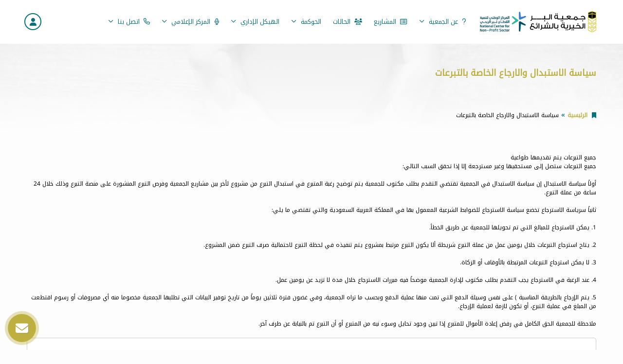

--- FILE ---
content_type: text/html; charset=UTF-8
request_url: https://www.alber-sh.org.sa/checkout/
body_size: 9881
content:
<!DOCTYPE html>
<html lang="ar" dir="rtl">
<head>


	
		<script>
		(function(w,d,s,l,i){w[l]=w[l]||[];w[l].push({'gtm.start':
		new Date().getTime(),event:'gtm.js'});var f=d.getElementsByTagName(s)[0],
		j=d.createElement(s),dl=l!='dataLayer'?'&l='+l:'';j.async=true;j.src=
		'https://www.googletagmanager.com/gtm.js?id='+i+dl;f.parentNode.insertBefore(j,f);
		})(window,document,'script','dataLayer','GTM-55267L9B');
		</script>

	<title>سياسة الاستبدال والارجاع الخاصة بالتبرعات  | جمعية البر الخيرية بالشرائع</title>


<meta charset="UTF-8">
<meta http-equiv="X-UA-Compatible" content="IE=Edge">
<meta http-equiv="content-type" content="text/html">

	<meta name="robots" content="index, follow">

	<meta name="description" content="تم تأسيس جمعية البر الخيرية بالشرائع بقرار من وزارة الشؤون الاجتماعية بتاريخ 5/01/1437هـ وتم تسجيلها رسميًا تحت الرقم 702 وذلك لترسيخ مفهوم التكافل الاجتماعي بين أبناء الحي، من خلال تقديم عدد من البرامج المتنوعة الداعمة لأبناء الحي من محدودي ومتوسطي الدخل، ولن يقتصر دعم الجمعية على تقديم الدعم المادي فقط، وإنما سيعمل على بث العمل المعنوي بالتواد والتعاضد والتراحم والتعاطف بين كافة أهالي حي الشرائع. وتعنى جمعية البر الخيرية بالشرائع بالفقراء والأيتام والمحتاجين في شرق مكة المكرمة لتحقق لهم أثراً مستداماً وتقدم لهم برامج نوعية مميزة.

وتغطي الجمعية اثنان وعشرون حياً بالشرائع، وتسعى للحصول على الريادة في القطاع غير الربحي من خلال تطبيق أفضل الممارسات والسياسات.">

<meta name="viewport" content="width=device-width, initial-scale=1, maximum-scale=1, user-scalable=no">


<link rel="icon" type="image/png" href="uploads/system/storeicon.png">
<base href="https://www.alber-sh.org.sa/">


<meta itemprop="name" content="سياسة الاستبدال والارجاع الخاصة بالتبرعات  | جمعية البر الخيرية بالشرائع">
<meta itemprop="description" content="تم تأسيس جمعية البر الخيرية بالشرائع بقرار من وزارة الشؤون الاجتماعية بتاريخ 5/01/1437هـ وتم تسجيلها رسميًا تحت الرقم 702 وذلك لترسيخ مفهوم التكافل الاجتماعي بين أبناء الحي، من خلال تقديم عدد من البرامج المتنوعة الداعمة لأبناء الحي من محدودي ومتوسطي الدخل، ولن يقتصر دعم الجمعية على تقديم الدعم المادي فقط، وإنما سيعمل على بث العمل المعنوي بالتواد والتعاضد والتراحم والتعاطف بين كافة أهالي حي الشرائع. وتعنى جمعية البر الخيرية بالشرائع بالفقراء والأيتام والمحتاجين في شرق مكة المكرمة لتحقق لهم أثراً مستداماً وتقدم لهم برامج نوعية مميزة.

وتغطي الجمعية اثنان وعشرون حياً بالشرائع، وتسعى للحصول على الريادة في القطاع غير الربحي من خلال تطبيق أفضل الممارسات والسياسات.">
<meta itemprop="image" content="https://www.alber-sh.org.sa//rafed/uploads/system/cover.png">

	<meta property="og:url" content="https://www.alber-sh.org.sa/checkout/">
	<meta property="og:title" content="سياسة الاستبدال والارجاع الخاصة بالتبرعات  | جمعية البر الخيرية بالشرائع">
	<meta property="og:description" content="تم تأسيس جمعية البر الخيرية بالشرائع بقرار من وزارة الشؤون الاجتماعية بتاريخ 5/01/1437هـ وتم تسجيلها رسميًا تحت الرقم 702 وذلك لترسيخ مفهوم التكافل الاجتماعي بين أبناء الحي، من خلال تقديم عدد من البرامج المتنوعة الداعمة لأبناء الحي من محدودي ومتوسطي الدخل، ولن يقتصر دعم الجمعية على تقديم الدعم المادي فقط، وإنما سيعمل على بث العمل المعنوي بالتواد والتعاضد والتراحم والتعاطف بين كافة أهالي حي الشرائع. وتعنى جمعية البر الخيرية بالشرائع بالفقراء والأيتام والمحتاجين في شرق مكة المكرمة لتحقق لهم أثراً مستداماً وتقدم لهم برامج نوعية مميزة.

وتغطي الجمعية اثنان وعشرون حياً بالشرائع، وتسعى للحصول على الريادة في القطاع غير الربحي من خلال تطبيق أفضل الممارسات والسياسات."> 
	<meta property="og:image" content="https://www.alber-sh.org.sa//rafed/uploads/system/cover.png">
	<meta property="og:site_name" content="جمعية البر الخيرية بالشرائع">
	<meta property="og:see_also" content="https://www.alber-sh.org.sa/">
	<meta property="og:type" content="website">

	<meta name="twitter:card" content="summary">
	<meta name="twitter:url" content="https://www.alber-sh.org.sa/checkout/">
	<meta name="twitter:title" content="سياسة الاستبدال والارجاع الخاصة بالتبرعات  | جمعية البر الخيرية بالشرائع">
	<meta name="twitter:description" content="تم تأسيس جمعية البر الخيرية بالشرائع بقرار من وزارة الشؤون الاجتماعية بتاريخ 5/01/1437هـ وتم تسجيلها رسميًا تحت الرقم 702 وذلك لترسيخ مفهوم التكافل الاجتماعي بين أبناء الحي، من خلال تقديم عدد من البرامج المتنوعة الداعمة لأبناء الحي من محدودي ومتوسطي الدخل، ولن يقتصر دعم الجمعية على تقديم الدعم المادي فقط، وإنما سيعمل على بث العمل المعنوي بالتواد والتعاضد والتراحم والتعاطف بين كافة أهالي حي الشرائع. وتعنى جمعية البر الخيرية بالشرائع بالفقراء والأيتام والمحتاجين في شرق مكة المكرمة لتحقق لهم أثراً مستداماً وتقدم لهم برامج نوعية مميزة.

وتغطي الجمعية اثنان وعشرون حياً بالشرائع، وتسعى للحصول على الريادة في القطاع غير الربحي من خلال تطبيق أفضل الممارسات والسياسات.">
	<meta name="twitter:image" content="https://www.alber-sh.org.sa//rafed/uploads/system/cover.png">




<meta name="theme-color" content="">
<meta name="msapplication-navbutton-color" content="">
<meta name="apple-mobile-web-app-status-bar-style" content="">


<script>
const base_url = "https://www.alber-sh.org.sa/";
const user_token = "56ivp4dq0rs4ok0sc0kosso80cc8coo";
const current_platform = "Browser";
const on_mobile = 0;
const enable_localization = 0;
const file_size_limit = 134217728;
const theme_version = "";
const recaptcha_site_key = "";
const week_start = 6;
const is_touch = ('ontouchstart' in window) || (navigator.msMaxTouchPoints > 0);
const inline_page = 0;
</script>


<script src="template/ar/@language.min.js?v=1.55.0"></script>
<script src="_core/resources/plugins.js?v=1.55.0"></script>
<script src="_core/resources/functions.js?v=1.55.0"></script>
<script src="_core/resources/@functions.js?v=1.55.0"></script>


	<link href="_core/resources/colors.css?v=" rel="stylesheet">


<link rel="stylesheet" href="_core/resources/plugins.css?v=1.55.0">
<link rel="stylesheet" href="_core/resources/fontawesome.css?v=1.55.0">
<link rel="stylesheet" href="_core/resources/main.css?v=1.55.0">
<link rel="stylesheet" href="_core/resources/@core.css?v=1.55.0">


	<link href="_core/resources/fonts.css?v=" rel=stylesheet>


<script src="plugins/@legacy/attachments.js?v=1.55.0"></script><link href="plugins/@legacy/attachments.css?v=1.55.0" rel="stylesheet">
<script src="plugins/@legacy/uploader.js?v=1.55.0"></script><link href="plugins/@legacy/uploader.css?v=1.55.0" rel="stylesheet">
<script src="plugins/@legacy/multiple-data.js?v=1.55.0"></script><link href="plugins/@legacy/multiple-data.css?v=1.55.0" rel="stylesheet">
<script src="plugins/@legacy/max-length.js?v=1.55.0"></script><link href="plugins/@legacy/max-length.css?v=1.55.0" rel="stylesheet">
<script src="plugins/@legacy/wizard.min.js?v=1.55.0"></script><link href="plugins/@legacy/wizard.css?v=1.55.0" rel="stylesheet">
<script src="plugins/@legacy/time-slider.js?v=1.55.0"></script><link href="plugins/@legacy/time-slider.css?v=1.55.0" rel="stylesheet">
<script src="plugins/@legacy/bootstrap-notify.min.js?v=1.55.0"></script>
<script src="plugins/@legacy/fixed-data.js?v=1.55.0"></script>
<script src="plugins/@legacy/validator.min.js?v=1.55.0"></script>
<script src="plugins/calendar_hijri.js?v=1.55.0"></script><link href="plugins/calendar_hijri.css?v=1.55.0" rel="stylesheet">
<script src="plugins/smooth-scroll.min.js?v=1.55.0"></script>
<script src="plugins/sortable.js?v=1.55.0"></script>
<script src="plugins/tinymce/tinymce.min.js?v=1.55.0"></script>
<script src="plugins/bootbox.min.js?v=1.55.0"></script>
<link href="plugins/animate.min.css?v=1.55.0" rel="stylesheet">


<script src="plugins/cms-calendar.js?v=1.55.0"></script>
<link href="plugins/cms-calendar.css?v=1.55.0" rel="stylesheet">
<script src="plugins/cms-time.js?v=1.55.0"></script>
<link href="plugins/cms-time.css?v=1.55.0" rel="stylesheet">
<script src="plugins/cms-uploader.js?v=1.55.0"></script>
<link href="plugins/cms-uploader.css?v=1.55.0" rel="stylesheet">

<script src="plugins/cms-validator.js?v=1.55.0"></script>
<script src="plugins/cms-validator-rules.js?v=1.55.0"></script>
<script src="plugins/animate-os.min.js?v=1.55.0"></script><link href="plugins/animate-os.min.css" rel="stylesheet">
<script src="plugins/jssocials.min.js?v=1.55.0"></script><link href="plugins/jssocials.min.css?v=1.55.0" rel="stylesheet">
<script src="plugins/swiper.min.js?v=1.55.0"></script><link href="plugins/swiper.min.css?v=1.55.0" rel="stylesheet">
<script src="plugins/waves.min.js?v=1.55.0"></script><link href="plugins/waves.min.css?v=1.55.0" rel="stylesheet">


<link href="_core/_website/resources/@website.css?v=1.55.0" rel="stylesheet">
<script src="_core/_website/resources/functions.js?v=1.55.0"></script>
<script src="_core/_website/resources/@menu.js?v=1.55.0"></script>
<link href="_core/_website/resources/main.css?v=1.55.0" rel="stylesheet">
<link href="template/template.css?v=1.55.0.166" rel="stylesheet">


<link href="includes/blocks/inkinds.css?v=1.55.0" rel="stylesheet"><link href="includes/blocks/marketing.css?v=1.55.0" rel="stylesheet"><link href="includes/blocks/page_child.css?v=1.55.0" rel="stylesheet"><link href="includes/blocks/share.css?v=1.55.0" rel="stylesheet">





<div id=page-loading>
	<div class="lds-spinner"><div></div><div></div><div></div><div></div><div></div><div></div><div></div><div></div><div></div><div></div><div></div><div></div></div>
</div>




</head>

<body class="website body login ">
	
			<noscript>
		<iframe src="https://www.googletagmanager.com/ns.html?id=GTM-55267L9B"
		height="0" width="0" style="display:none;visibility:hidden"></iframe>
		</noscript>
	

<div class=header_container>

<div id=nav-sticky class="header original" style="background-color: #ffffff; background: url(&#39;rafed/uploads/website_modules/1_622f25c138147.jpg&#39;) 0% 0% / 0% 0% scroll no-repeat, #ffffff;">
	<div class="container container-md"><div class=header_components>
	<div class=header_logo>
		<a href="https://www.alber-sh.org.sa/">
			<img src="rafed/uploads/system/project_657aafe8f39e6.jpg" alt="جمعية البر الخيرية بالشرائع">
			<img class=negative src="rafed/uploads/system/widelogow.png" alt="جمعية البر الخيرية بالشرائع">
		</a>
	</div>
	<div class=header_menu>
		
		<div class="menu original">
			<div class=nav-menu-container style="">
				<div class=nav-menu-sm>
					<div class=nav-cover><span class=close-nav onclick="hideNavMenu()">×</span></div>
					<div class=nav-button onclick="showNavMenu()"><i class="fas fa-bars"></i></div>	
				</div>
				<ul class=nav-menu>
					<div class=nav-menu-sm>
						<center><img src="rafed/uploads/system/logo_657aafe8f3529.jpg" class="logo margin-bottom margin-top" alt="جمعية البر الخيرية بالشرائع"><center>
					</div>
					<li class='nav-item nav-dropdown-item'><a href='about/'><i class='fas fa-question'></i>&nbsp;&nbsp;عن الجمعية <span class='fas fa-angle-down'></span></a><ul class=nav-dropdown><div class=menu-links><div class='menu_block single'><b><a href='pages&#047;النشأة-والتأسيس&#047;'>النشاة والتأسيس</a></b></div><div class='menu_block single'><b><a href='pages&#047;رســالة-الجمعية&#047;'>رؤية ورسالة الجمعية</a></b></div><div class='menu_block single'><b><a href='pages&#047;الرؤية-الأهداف&#047;'>أهداف الجمعية</a></b></div><div class='menu_block single'><b><a href='pages&#047;ترخيص-الجمعية&#047;'>السحل التجاري والترخيص </a></b></div><div class='menu_block single'><b><a href='pages&#047;الخطة-الاستراتيجية&#047;'>الخطة الاستراتيجية</a></b></div><div class='menu_block single'><b><a href='pages&#047;الخطة-التشغيلية&#047;'>الخطة التشغيلية</a></b></div><div class='menu_block single'><b><a href='pages&#047;رضا-المستفيد&#047;'>رضا المستفيد</a></b></div><div class='menu_block single'><b><a href='pages&#047;الحسابات-البنكية&#047;'>الحسابات البنكية</a></b></div><div class='menu_block single'><b><a href='pages&#047;استثمارات-الجمعية&#047;'>استثمارات الجمعية</a></b></div></div></ul></li><li class=nav-item><a href='projects/'><i class='far fa-list-alt'></i>&nbsp;&nbsp;المشاريع</a></li><li class=nav-item><a href='cases/'><i class='fas fa-users'></i>&nbsp;&nbsp;الحالات</a></li><li class='nav-item nav-dropdown-item'><a href=''>الحوكمة <span class='fas fa-angle-down'></span></a><ul class=nav-dropdown><div class=menu-links><div class='menu_block single'><b><a href='regulations&#047;'>اللوائح و السياسات</a></b></div><div class='menu_block single'><b><a href='pages&#047;الافصاحات-&#047;'>الافصاحات</a></b></div><div class='menu_block single'><b><a href='pages&#047;التقارير-المالية&#047;'>التقارير المالية</a></b></div><div class='menu_block single'><b><a href='annual-report&#047;'>التقرير السنوي</a></b></div><div class='menu_block single'><b><a href='pages&#047;سجل-محاضر-الجمعية-العمومية-&#047;'>سجل اجتماعات الجمعية العمومية</a></b></div><div class='menu_block single'><b><a href='pages&#047;اجتماعات-الجمعية-العمومية&#047;'>محاضر إجتماعات الجمعية العمومية </a></b></div></div></ul></li><li class='nav-item nav-dropdown-item'><a href=''>الهيكل الإداري <span class='fas fa-angle-down'></span></a><ul class=nav-dropdown><div class=menu-links><div class='menu_block single'><b><a href='pages&#047;أعضاء-الجمعية-العمومية&#047;'>الجمعية العمومية</a></b></div><div class='menu_block single'><b><a href='pages&#047;مـجـلــس-الإدارة&#047;'>مجلس الإدارة</a></b></div><div class='menu_block single'><b><a href='pages&#047;اللجان-الفرعيه&#047;'>اللجان الفرعية</a></b></div><div class='menu_block single'><b><a href='pages&#047;الموظفين-القياديين&#047;'>المدير التنفيذي</a></b></div><div class='menu_block single'><b><a href='pages&#047;محاسب-الجمعية&#047;'>المحاسب </a></b></div><div class='menu_block single'><b><a href='pages&#047;المكاتب&#047;'>المكاتب التعريفية</a></b></div></div></ul></li><li class='nav-item nav-dropdown-item'><a href='news/'><i class='fas fa-microphone'></i>&nbsp;&nbsp;المركز الإعلامي <span class='fas fa-angle-down'></span></a><ul class=nav-dropdown><div class=menu-links><div class='menu_block single'><b><a href='news/'>الأخبار</a></b></div><div class='menu_block single'><b><a href='gallery/'>مكتبة الصور</a></b></div><div class='menu_block single'><b><a href='videos/'>مكتبة الفيديو</a></b></div><div class='menu_block single'><b><a href='live/'>البث المباشر</a></b></div><div class='menu_block single'><b><a href='contests/'>المسابقات</a></b></div></div></ul></li><li class='nav-item nav-dropdown-item'><a href='contact/'><i class='fas fa-phone'></i>&nbsp;&nbsp;اتصل بنا <span class='fas fa-angle-down'></span></a><ul class=nav-dropdown><div class=menu-links><div class='menu_block single'><b><a href='pages&#047;انضمام-لعضوية-الجمعية&#047;'>الانضمام لعضوية الجمعية</a></b></div><div class='menu_block single'><b><a href='jobs&#047;'>الوظائف</a></b></div><div class='menu_block single'><b><a href='contact&#047;suggestion&#047;'>تقديم اقتراح</a></b></div><div class='menu_block single'><b><a href='contact&#047;violation&#047;'>ابلاغ عن مخالفة</a></b></div><div class='menu_block single'><b><a href='contact&#047;complaint&#047;'>تقديم شكوي</a></b></div><div class='menu_block single'><b><a href='contact&#047;'>راسلنا</a></b></div><div class='menu_block single'><b><a href='https:&#047;&#047;maps.app.goo.gl&#047;JoD68ZK4fTqr1BB36'>موقع الجمعية</a></b></div></div></ul></li>				</ul>
			</div>
		</div>
	</div>
	<div class=header_buttons>
							<a href="#" data-toggle=modal data-target="#cartModal" class=cart_button><i class="fas fa-shopping-cart"></i><div class=cart_count></div></a>
											<a href="#" data-toggle=modal data-target="#loginModal"><i class="fas fa-user"></i></a>
						</div>
	</div></div>
</div>

</div>
<div class="section_header original" style="--background:url('../images/templates/section_header_background.jpg')">
	<div class=container>
		
		<div class=section_description>
						<h1>سياسة الاستبدال والارجاع الخاصة بالتبرعات </h1>
					</div>
		
		
				<div class=breadcrumb_container>
			<ul class=breadcrumb>
				<i class="fas fa-bookmark"></i>
				<li><a href='.'>الرئيسية</a></li><li>سياسة الاستبدال والارجاع الخاصة بالتبرعات </li>			</ul>
		</div>
			</div>
</div>

<div class=body_container><div class="container inner">
<div class=margin-bottom-20><div class=html_content><br />جميع التبرعات يتم تقديمها طواعية <br />جميع التبرعات ستصل إلى مستحقيها وغير مسترجعة إلا إذا تحقق السبب التالي:&nbsp;<br /><br />أولاً سياسة الاستبدال إن سياسة الاستبدال في الجمعية تقتضي التقدم بطلب مكتوب للجمعية يتم توضيح رغبة المتبرع في استبدال التبرع من مشروع لأخر بين مشاريع الجمعية وفرص التبرع المنشورة على منصة التبرع وذلك خلال 24 ساعة من عملة التبرع.&nbsp;<br /><br />ثانياً سرياسة الاسترجاع تخضع سياسة الاسترجاع للضوابط الشرعية المعمول بها في المملكة العربية السعودية والتي تقتضي ما يلي:&nbsp;<br /><br />1. يمكن الاسترجاع للمبالغ التي تم تحويلها للجمعية عن طريق الخطأ.&nbsp;<br /><br />2. يتاح استرجاع التبرعات خلال يومين عمل من عملة التبرع شريطة ألا يكون التبرع مرتبط بمشروع يتم تنفيذه في لحظة التبرع لاحتمالية صرف التبرع ضمن المشروع.&nbsp;<br /><br />3. لا يمكن استرجاع التبرعات المرتبطة بالأوقاف أو الزكاة.&nbsp;<br /><br />4. عند الرغبة في الاسترجاع يجب التقدم بطلب مكتوب لإدارة الجمعية موضحاً فيه مبررات الاسترجاع خلال مدة لا تزيد عن يومين عمل.&nbsp;<br /><br />5. يتم الإرجاع بالطريقة المناسبة ) على نفس وسيلة الدفع التي تمت منها عملية الدفع وبحسب ما تراه الجمعية، وفي غضون فترة ثلاثين يوماً من تاريخ توفير البيانات التي تطلبها الجمعية مخصوما منه أي مصروفات أو رسوم اقتطعت من المبلغ في عملية التبرع، أو تكون لازمة لعملية الإرجاع.&nbsp;<br /><br />ملاحظة للجمعية الحق الكامل في رفض إعادة الأموال للمتبرع إذا تبين وجود تحايل وسوء نيه من المتبرع أو أن التبرع تم بالنيابة عن طرف آخر.</div></div>
<style>
#page-loading {
	display: none !important;
}

.cart_button {
	display: none !important;
}
</style>

<script src="plugins/card.js?v=1.55.0"></script>
<link href="plugins/card.css?v=1.55.0" rel="stylesheet">


<div class=page_container>
	<div class=message>
		<i class="fas fa-shopping-cart"></i>
		<b>لا يوجد عناصر في سلة التبرع</b>
		<a class="btn btn-primary btn-sm btn-insert btn-shadow margin-top" href="donations/">عرض فرص التبرع</a>
	</div>
</div>



</div></div>	
	<div class=footer>
		
		
<div class="module_custom module negative" style="background: #197987;"><div class="container container-basic">


<div style="height:40px"></div>




<div class="row grid-container-20" style="justify-content:flex-start; align-items:stretch; flex-wrap:wrap">
			<div class="col-md-7 col-sm-7 grid-item">
			<div class=html_content><span style="color: #ffffff; font-size: 18px;"><strong>نبذة عنا</strong></span><br /><br /><br /><img src="rafed/uploads/website_editor/609043a257a08_7992.png" alt="" width="173" height="117" /></div>		</div>
			<div class="col-md-8 col-sm-8 grid-item">
			<div class="module_inline_news1 inline_module">


<div class=module_description>
	<h1 data-aos=fade-down style=''>الروابط السريعة</h1></div>


<div class=module_content data-aos=fade-in>

	<div class="row grid-container">
		<div class="col-md-10 grid-item news_block_large">
						<a href="news/منجزات-جمعية-البر-بالشرائع-خلال-شهر-ديسمبر2025م/" data-aos=flip-right>
				<div class=image_container preload=true style="background-image:url('rafed/uploads/website_news/cover_6968ba41ea07d.jpeg')"><div class=overlay><div>إقرأ المزيد</div></div></div>
				<div class=content_container>
					<h2 class=single_line>منجزات جمعية البر بالشرائع خلال شهر ديسمبر2025م</h2>
					<small>الخميس، 01 يناير 2026</small>
				</div>
			</a>
		</div>
		<div class="col-md-10 grid-item news_block_small">
							<a href="news/تتقدم-جميعة-البر-الخيرية-بالشرائع-بخالص-الشكر-والتقدير-لوقف-عبد-العزيز-بن-عبد-الله-الضحيان-على-دعمهم-الكريم-لمشروع-نطعم-للسلال-الغذائية/" data-aos=fade-left>
					<div class=image_container preload=true style='background-image:url(rafed/uploads/website_news/cover_694819f9854a1.jpeg);'></div>
					<div class=content_container><h2 class=single_line>تتقدم جميعة البر الخيرية بالشرائع بخالص الشكر والتقدير لوقف عبد العزيز بن عبد الله الضحيان على دعمهم الكريم لمشروع نطعم للسلال الغذائية</h2><small>الاحد، 21 ديسمبر 2025</small></div>
				</a>
							<a href="news/شكر-وتقدير-لوقف-عبد-العزيز-بن-عبد-الله-الضحيان-على-دعمهم-الكريم-لمشروع-المسكن-الأمن /" data-aos=fade-left>
					<div class=image_container preload=true style='background-image:url(rafed/uploads/website_news/cover_694819c0b0b1a.jpeg);'></div>
					<div class=content_container><h2 class=single_line>شكر وتقدير لوقف عبد العزيز بن عبد الله الضحيان على دعمهم الكريم لمشروع المسكن الأمن </h2><small>الاحد، 21 ديسمبر 2025</small></div>
				</a>
							<a href="news/أطلقت-جمعية-البر-الخيرية-دورة-تدريبية-بعنوان-“معك-في-قدراتك”-/" data-aos=fade-left>
					<div class=image_container preload=true style='background-image:url(rafed/uploads/website_news/cover_693ea727e5cd0.jpeg);'></div>
					<div class=content_container><h2 class=single_line>أطلقت جمعية البر الخيرية دورة تدريبية بعنوان “معك في قدراتك” </h2><small>الاحد، 14 ديسمبر 2025</small></div>
				</a>
							<a href="news/تسليم-عربات-فود-ترك-للأسر-المنتجة/" data-aos=fade-left>
					<div class=image_container preload=true style='background-image:url(rafed/uploads/website_news/cover_69307c209c09e.jpg);'></div>
					<div class=content_container><h2 class=single_line>تسليم عربات فود ترك للأسر المنتجة</h2><small>الاربعاء، 03 ديسمبر 2025</small></div>
				</a>
							<a href="news/منجزات-جمعية-البر-بالشرائع-خلال-شهر-نوفمبر-2025م/" data-aos=fade-left>
					<div class=image_container preload=true style='background-image:url(rafed/uploads/website_news/cover_695b96de8d6b2.jpeg);'></div>
					<div class=content_container><h2 class=single_line>منجزات جمعية البر بالشرائع خلال شهر نوفمبر 2025م</h2><small>الاثنين، 01 ديسمبر 2025</small></div>
				</a>
					</div>
	</div>
	<div class="more_buttons no_padding"><a class="btn btn-info btn-sm" href="news/">اقرأ المزيد</a></div>
	
</div>

</div>
		</div>
			<div class="col-md-5 col-sm-5 grid-item">
			<div class="module_inline_contact2 inline_module">


<div class=module_description>
	<h1 data-aos=fade-down style=''>إتصل بنا</h1></div>


<div class=module_content data-aos=fade-in>
	<div class=contact_table>
		<div><i class='fas fa-phone-rotary'></i><span><a href='tel:125543355'>125543355</a></span></div><div><i class='fas fa-phone'></i><span><a href='tel:966500844855'>966500844855</a><br><a href='tel:⁦966555040680⁩'>⁦966555040680⁩</a><br><a href='tel:966500763763'>966500763763</a></span></div><div><i class='fas fa-envelope'></i><span><a href='mailto:info@alber-sh.org.sa'>info@alber-sh.org.sa</a></span></div><div><i class='fas fa-location-dot'></i><span>مكة المكرمة - حي الشرائع - مخطط ٩ - بجوار مسجد الشيباني</span></div>	</div>
	
	
	<div class=social_media><small>تجدنا على</small><div><a href='https://www.facebook.com/albeer.sh/' target=_blank style='color:#3b579c; border-color:#3b579c'><span class='fab fa-facebook'></span></a><a href='https://twitter.com/albeer_sh' target=_blank style='color:#21a1f0; border-color:#21a1f0'><span class='fab fa-x-twitter'></span></a><a href='https://www.instagram.com/albeer_sh/' target=_blank style='color:#336699; border-color:#336699'><span class='fab fa-instagram'></span></a><a href='https://www.youtube.com/channel/UCKuzmN6CC1h3Ti_OCT-yifw/videos?view_as=subscriber' target=_blank style='color:#fe0303; border-color:#fe0303'><span class='fab fa-youtube'></span></a></div></div>	
		<div class="store-badges">
		<div style="display: flex;gap: 10px;padding-top: 10px;">
										<a href="https://play.google.com/store/apps/details?id=2" target=_blank rel=noopener aria-label="Google Play">
					<img src="images/android.svg" alt="Get it on Google Play" style="height:40px">
				</a>
					</div>
	</div>
	</div>

</div>		</div>
	</div>



<div style="height:40px"></div>

</div></div>
		
		<div class=copyrights><div class="container container-md">
			<div>جميع الحقوق محفوظة © جمعية البر الخيرية بالشرائع 2026</div>
			<small>تصميم و تطوير: <b><a href="https://afaq-it.com.sa/" target=_blank>آفاق العالمية لنظم المعلومات</a></b></small>
		</div></div>
	</div>
	
	
	<div class='index_anchor bottom-left'>
<script>
var main_button = null;
var sub_button = null;
var containerVisible = false;
var currentIcon = 0;

$(document).ready(function(){
	main_button = $(".live_contact .main_button");
	sub_button = $(".live_contact .sub_buttons_container");
	$(".contact_overlay").click(function(){
		toggleLiveContainer();
	});
	main_button.html("<span class='fas fa-times'></span><i class='" + contact_buttons[currentIcon].icon + "'></li>").click(function(){
		toggleLiveContainer()
	});
	function intervalFunction(){
		if (document.hasFocus()){
			main_button.find("i").fadeOut(250, function(){
				$(this).attr("class", contact_buttons[currentIcon].icon);
			}).fadeIn(250);
			if (currentIcon == contact_buttons.length - 1){
				currentIcon = 0;
			} else {
				currentIcon += 1;
			}
		}
	}
	var fadeInterval = setInterval(intervalFunction, 2000);
	contact_buttons.forEach(function(val, index){
		sub_button.append("<div class=sub_button_container><div class=sub_button id=sub_button_" + index + "><i class='" + val.icon + "'></i><span>" + val.title + "</span></div></div>");
		$("#sub_button_" + index).on("click",val.action);
		$("#sub_button_" + index).on("click",function(){
			$(".contact_overlay").trigger("click");
		});
	});
	function toggleLiveContainer(){
		if (containerVisible){
			containerVisible = false;
			fadeInterval = setInterval(intervalFunction, 2000);
			$(".contact_overlay").fadeOut(200);
			main_button.find("span").fadeOut(200, function(){
				main_button.find("i").fadeIn(200);
			});
			main_button.removeClass("active");
			$(".live_contact").removeClass("active");
			$(".contact_overlay").removeClass("active");
			sub_button.animate({
				opacity: "0",
				top: "20px",
			}, 250, function() {
				sub_button.css("display", "none");
			});
		} else {
			containerVisible = true;
			clearInterval(fadeInterval);
			$(".contact_overlay").fadeIn(200);
			main_button.find("i").fadeOut(200, function(){
				main_button.find("span").fadeIn(200);
			});
			main_button.addClass("active");
			$(".live_contact").addClass("active");
			$(".contact_overlay").addClass("active");
			sub_button.css("display", "flex");
			sub_button.animate({
				opacity: "1",
				top: "0px",
			}, 250);
		}
	}
});

var contact_buttons = [
		{
		title: "واتساب",
		icon: "fab fa-whatsapp",
		action: function(){
			window.open("https://api.whatsapp.com/send?phone=966500844855");
		}
	},
			{
		title: "إتصل بنا",
		icon: "fas fa-mobile-alt",
		action: function(){
			window.location.href = "tel:125543355";
		}
	},
		{
		title: "راسلنا",
		icon: "fas fa-envelope",
		action: function(){
			window.location.href = "contact/";
		}
	}
];
</script>

<div class=contact_overlay></div>
<div class=live_contact><div class=sub_buttons_container></div><div class=main_button></div></div></div><div class='index_anchor bottom-right'><a href="#" class="anchor_scrolltop1"><i class="fas fa-angle-up"></i></a>

<script>
$(document).ready(function(){
	$(window).scroll(function(){
		if ($(this).scrollTop() > 100){
			$(".anchor_scrolltop1").fadeIn();
		} else {
			$(".anchor_scrolltop1").fadeOut();
		}
	});
	$(".anchor_scrolltop1").click(function(){
		$("html,body").animate({
			scrollTop: 0
		}, 600);
		return false;
	});
});
</script></div>	
	
	
<div class="modal fade" id=giftModal><div class=modal-dialog style="max-width: 500px"><div class=modal-content>
	<div class=modal-header>
		<button type=button class=close data-dismiss=modal><span>&times;</span></button>
		<h4 class=modal-title>تبرعك هدية</h4>
	</div>
	<div class=modal-body>
		<form id=gift_form>
<div class=form-item><b style="width:180px">إسم المرسل&nbsp;<font color=red>*</font></b>
	<input type=text name=gift_sender value="" data-validation=required>
</div>
<div class=form-item><b style="width:180px">إسم المهدي اليه&nbsp;<font color=red>*</font></b>
	<input type=text name=gift_name data-validation=required>
</div>
<div class=form-item ><b style="width:180px">جوال المهدي اليه&nbsp;<font color=red>*</font></b>
	<input type=number name=gift_mobile placeholder="05XXXXXXXX" data-validation=required>
</div>
<div class=form-item><b style="width:180px">نموذج الإهداء<font color=red>*</font></b>
	<input type=hidden name=gift_template>
	<select name=gift_template_category data-validation=required>
		<option value=''>بدون</option>
			</select>
</div>
<div id=gift_template style="display:none">
	<div class="gift_template_thumbs margin-bottom"></div>
	<img class=preview>
</div>
</form>

<script>
$("[name=gift]").on("change", function(){
	if ($(this).prop("checked")){
		$(".gift_input").show();
	} else {
		$(".gift_input").hide();
	}
});

$("[name=gift_template_category]").on("change", function(){
	var selected_option = $(this).find("option:selected");
	if (selected_option.val()!=0){
		$("#gift_template .gift_template_thumbs").html("");
		var templates = JSON.parse($(selected_option).attr("data-templates"));
		templates.forEach(function(item, index){
			$("#gift_template .gift_template_thumbs").append("<label><input type=radio name=gift_template_selection value='" + item.id + "'><img src='rafed/uploads/system/" + item.image + "'></label>&nbsp;&nbsp;");
		});
		$("#gift_template .gift_template_thumbs label:first-child input").prop("checked", true).trigger("change");
		$("#gift_template").show();
	} else {
		$("#gift_template .gift_template_thumbs").html("");
		$("#gift_template").hide();
	}
});

$(document).on("change", "[name=gift_template_selection]", function(){
	$("[name=gift_template]").val($(this).val());
	$("#gift_template img.preview").attr("src", $(this).parent().find("img").attr("src"));
});
</script>	</div>
	<div class=modal-footer>
		<button type=button class="btn btn-sm btn-default" data-dismiss=modal>إلغاء</button>
		<a class="btn btn-primary-dark btn-sm" proceed>إستمرار</a>
	</div>
</div></div></div>




<div class="modal fade" id=cartModal><div class=modal-dialog style="max-width:500px"><div class=modal-content>
	<div class=modal-header>
		<button type=button class=close data-dismiss=modal><span>&times;</span></button>
		<h4 class=modal-title>سلة التبرعات</h4>
	</div>
	<div class=modal-body>
		<div cart-template=cart_modal_content style="display:none">
			<div cart-item=row class=cart_row>
				<button class="btn btn-danger btn-sm" cart-remove><i class="fas fa-times"></i></button>
				<span class=title>{{title}}</span>
				<span class=price>{{amount}} &#xE001;</span>
			</div>
			<div cart-item=append>
				<div class=cart_total>
					<small>إجمالي التبرعات</small>
					<b class=price>{{cart_total}} ريال سعودي</b>
				</div>
				
			</div>
			<div cart-item=empty>لا يوجد تبرعات مضافة في السلة</div>
		</div>
		<div class=cart_modal_content></div>
	</div>
	<div class=modal-footer>
		<button type=button class="btn btn-sm btn-default" data-dismiss=modal>إستكمال التسوق</button>
		<a class="btn btn-primary-dark btn-sm" href="checkout/">إتمام التبرعات</a>
	</div>
</div></div></div>


<div class="modal fade" id=swiftModal><div class=modal-dialog style="max-width:500px"><div class=modal-content>
	<div class=modal-header>
		<button type=button class=close data-dismiss=modal><span>&times;</span></button>
		<h4 class=modal-title>تبرع سريع</h4>
	</div>
	<div class=modal-body>
		<div class=no_content><h2>عفوا، لا يوجد محتوي في الوقت الحالي</h2>إنتظرونا قريبا مع المزيد من التحديثات..</div>	</div>
</div></div></div>

	
		<div class="modal fade" id=loginModal><div class=modal-dialog style="max-width:500px"><div class=modal-content>
		<div class=modal-header>
			<button type=button class=close data-dismiss=modal><span>&times;</span></button>
			<h4 class=modal-title>تسجيل الدخول</h4>
		</div>
		<div class=modal-body>
			<form id=modal_form_login method=post enctype="multipart/form-data" action="login/">
				<input type=hidden name=token value="56ivp4dq0rs4ok0sc0kosso80cc8coo">
				<input type=hidden name=login value="7647966b7343c29048673252e490f736">
				<table class=form_table>
				<tr>
					<td>
						<div class=input_title>معرف الدخول <i class=requ></i></div>
						<div class=input data-icon="&#xf007;">
							<input type=text name=credentials maxlength=100 placeholder="قم بإدخال رقم الجوال او البريد الإلكتروني" data-validation=custom data-validation-regexp="^05\d{8}$|^\d{8}$|^[^\s@]+@[^\s@]+$" data-validation-error-msg="لم تقم بإدخال معرف الدخول بشكل صحيح" autocomplete=new-password>
						</div>
					</td>
				</tr>
				<tr>
					<td>
						<div class=input_title>كلمة المرور <i class=requ></i></div>
						<div class=input data-icon="&#xf023;">
							<input type=password id=password name=password placeholder="قم بإدخال كلمة المرور الخاصة بك" data-validation=required autocomplete=new-password>
						</div>
					</td>
				</tr>
				</table>
				<div style="margin-top:15px">
					<div style="float:left; margin-bottom:10px">هل نسيت كلمة المرور؟ <a href="reset-password/">إعادة كلمة المرور</a></div>		
					<label><input type=checkbox name=remember value="remember" class=__filled-in checked><span>تذكر بيانات الدخول علي هذا الجهاز</span></label>
				</div>
				<div class=submit_container>
					<input class=submit type=button id=modal_submit_login value="تسجيل الدخول" style="margin-bottom:10px">
					<div>ليس لديك حساب لدينا؟ <a href="signup/">تسجيل حساب جديد</a></div>
				</div>
			</form>
		</div>
		<div class=modal-footer>
			<button type=button class="btn btn-default" data-dismiss=modal>اغلاق</button>
		</div>
	</div></div></div>
	<script>
	$("#modal_submit_login").on("click", function(){
		if ($("#modal_form_login").isValid(validationLanguage,validationConfiguration,true)){
			showLoadingCover();
			$("#modal_form_login").submit();
		}
	});
	</script>
	
	
	
	
	
	
			<script type='text/javascript'>
		(function(e,t,n){if(e.snaptr)return;var a=e.snaptr=function()
		{a.handleRequest?a.handleRequest.apply(a,arguments):a.queue.push(arguments)};
		a.queue=[];var s='script';r=t.createElement(s);r.async=!0;
		r.src=n;var u=t.getElementsByTagName(s)[0];
		u.parentNode.insertBefore(r,u);})(window,document,
		'https://sc-static.net/scevent.min.js');

		snaptr('init', '42953576-3a88-49e2-a9fa-245d793b07d9');
		snaptr('track', 'PAGE_VIEW');
		</script>
	
	
	
	
			<script type="text/javascript">
		!function(e,t,n,s,u,a){e.twq||(s=e.twq=function(){s.exe?s.exe.apply(s,arguments):s.queue.push(arguments);
		},s.version='1.1',s.queue=[],u=t.createElement(n),u.async=!0,u.src='//static.ads-twitter.com/uwt.js',
		a=t.getElementsByTagName(n)[0],a.parentNode.insertBefore(u,a))}(window,document,'script');

		twq('init','@albeer_sh');
		twq('track','PageView');
		</script>
	
	
	


<script src="https://www.gstatic.com/firebasejs/8.4.2/firebase-app.js"></script>
<script src="https://www.gstatic.com/firebasejs/7.16.1/firebase-messaging.js"></script>

<script>
firebase.initializeApp({
	apiKey: "AIzaSyAQCocnSjkqgVbmYrOOVeosMp8u6UgDOHg",
	projectId: "alber-sh",
	messagingSenderId: "933718374732",
	appId: "1:933718374732:web:731fb9c78e8ba40a0877e9"
});

const messaging = firebase.messaging();
messaging.requestPermission().then(function(){
	return messaging.getToken();
}).then(function(token){
	$.ajax({
		method: "POST",
		url: "requests-legacy/",
		data: {
			token: user_token,
			action: "push",
			push_token: token
		},
	});
});

let enableForegroundNotification = true;
messaging.onMessage(function(payload){
	if (enableForegroundNotification){
		let notification = payload.data;
		let notificationTitle = notification.title;
		let notificationOptions = {
			body: data.body,
			icon: data.icon,
			image: data.image,
			data: {
				url: data.url || "/"
			}
		};
		navigator.serviceWorker.getRegistrations().then((registration) => {
			registration[0].showNotification(
				notificationTitle,
				notificationOptions
			);
		});
	}
});
</script>

<script src="_core/_website/resources/@setup.js?v=1.55.0"></script>
<script src="_core/_website/resources/setup.js?v=1.55.0"></script>
<script src="_core/resources/setup.js?v=1.55.0"></script>
</body></html>



--- FILE ---
content_type: text/css
request_url: https://www.alber-sh.org.sa/template/template.css?v=1.55.0.166
body_size: 9167
content:
a,a:link,a:hover,a:active,a:visited{color:#07737d}a:hover{color:#07717b}a.secondary,a.secondary:link,a.secondary:hover,a.secondary:active,a.secondary:visited{color:#bdb040}a.secondary:hover{color:#bdb040}.subtitle{color:#07737d}.tab-underline li.active a{color:#07717b!important}.tab-underline li.active a:after{background:#07717b}.tab-rectangle li.active a{background:linear-gradient(135deg,#07717b 0,#07737d 100%)}.tab-icons a.active{border-bottom:3px solid #07717b}.tab-list li.active a{background:#07717b}input[list]:focus,input[type=text]:focus,input[type=password]:focus,input[type=number]:focus,input[type=file]:focus,input[type=email]:focus,input[type=date]:focus,input[type=time]:focus,textarea:focus,select:focus,.select2-selection[aria-expanded=true]{border-color:#07717b!important;box-shadow:0 0 0 4px #07717b20}input:-webkit-autofill:focus,input:-webkit-autofill:active{box-shadow:0 0 0 4px #07717b20,inset 0 0 0 100px #fcfcfc}.radio-container [type=radio]:checked+span:after,.radio-container [type=radio].with-gap:checked+span:before,.radio-container [type=radio].with-gap:checked+span:after{border:1px solid #07717b}.radio-container [type=radio]:checked+span:after,.radio-container [type=radio].with-gap:checked+span:after{background-color:#07717b}.check-container [type=checkbox]:checked+span:before{background-color:#07717b;border-color:#07717b}.switch label input[type=checkbox]:checked+.lever{background-color:#07717b80}.switch label input[type=checkbox]:checked+.lever:after{background-color:#07717b}input[type=range].range-slider::-webkit-slider-thumb{background:#07717b}input[type=range].range-slider::-moz-range-thumb{background:#07717b}.slider-handle{background:#07717b!important}.slider-selection{background:#07717b!important}.tab-wizard ul li.active a{color:#07717b}.tab-wizard ul li.active a span{border:2px solid #07717b;color:#07717b}.tab-wizard ul li:after{border-bottom-color:#07717b}.tab-wizard-title{background:#07717b}table.fancy{border-color:#07717b}table.fancy tr th{background:#07717b;border-color:#07717b!important}.panel-primary{border-color:#07717b}.panel-primary>.panel-heading{background-color:#07717b;border-color:#07717b}.btn-primary{background-color:#07717b}.btn-primary:hover{background-color:#07717b}fieldset[disabled] .btn-primary:hover,fieldset[disabled] .btn-primary:focus,fieldset[disabled] .btn-primary.focus,.open>.dropdown-toggle.btn-primary,.btn-primary:active,.btn-primary.active,.btn-primary.disabled:hover,.btn-primary[disabled]:hover,.btn-primary.disabled:focus,.btn-primary[disabled]:focus,.btn-primary.disabled.focus,.btn-primary[disabled].focus,.btn-primary:focus,.btn-primary.focus,.btn-primary:active,.btn-primary.active,.btn-primary:active:hover,.btn-primary.active:hover,.open>.dropdown-toggle.btn-primary:hover,.btn-primary:active:focus,.btn-primary.active:focus,.open>.dropdown-toggle.btn-primary:focus,.btn-primary:active.focus,.btn-primary.active.focus,.open>.dropdown-toggle.btn-primary.focus{background-color:#07737d}.btn-secondary{background-color:#bdb040}.btn-secondary:hover{background-color:#bdb040}fieldset[disabled] .btn-secondary:hover,fieldset[disabled] .btn-secondary:focus,fieldset[disabled] .btn-secondary.focus,.open>.dropdown-toggle.btn-secondary,.btn-secondary:active,.btn-secondary.active,.btn-secondary.disabled:hover,.btn-secondary[disabled]:hover,.btn-secondary.disabled:focus,.btn-secondary[disabled]:focus,.btn-secondary.disabled.focus,.btn-secondary[disabled].focus,.btn-secondary:focus,.btn-secondary.focus,.btn-secondary:active,.btn-secondary.active,.btn-secondary:active:hover,.btn-secondary.active:hover,.open>.dropdown-toggle.btn-secondary:hover,.btn-secondary:active:focus,.btn-secondary.active:focus,.open>.dropdown-toggle.btn-secondary:focus,.btn-secondary:active.focus,.btn-secondary.active.focus,.open>.dropdown-toggle.btn-secondary.focus{background-color:#bdb040}.c-primary{color:#07717b}a.c-primary:hover{color:#07717b}.c-secondary{color:#bdb040}a.c-secondary:hover{color:#bdb040}.bc-primary{border-color:#07717b}.bc-secondary{border-color:#bdb040}.bg-primary{background-color:#07717b}.bg-secondary{background-color:#bdb040}.label-primary{background-color:#07717b}.label-secondary{background-color:#bdb040}.progress-bar-primary{background-color:#07717b}.progress-bar-secondary{background-color:#bdb040}.pagination>li>a,.pagination>li>span{color:#07717b}.pagination>.active>a,.pagination>.active>span,.pagination>.active>a:hover,.pagination>.active>span:hover,.pagination>.active>a:focus,.pagination>.active>span:focus{background:#07717b;border-color:#07717b}.fancybox-thumbs__list a:before{border:4px solid #07717b!important}.fancybox-progress{background:#07717b!important}.recursive-navigation ul li:not(.active) a:hover{color:#07717b}.recursive-navigation ul li.active a{background:linear-gradient(315deg,#07717b 0,#07717b 100%)}.dashboard-icon span{background:#07717b}.dashboard-icon:hover span{background:#07717b}.dashboard-icon:hover b{color:#07717b}body{background:#fdfdfd}@media screen and (min-width:1366px){.container{width:1200px;max-width:100%}}body::-webkit-scrollbar{width:10px}body::-webkit-scrollbar-track{background-color:#f1f1f1}body::-webkit-scrollbar-thumb{background-color:#07717b;border-radius:5px}a,a:link,a:hover,a:active,a:visited{color:#404040}a:hover{color:#07737d}span.broken_link{background:#07737d}.file_container i{color:#bdb040}.download_button{border-right:10px solid #bdb040;padding:8px}.download_button:hover{border-right:10px solid #bdb040}.download_button i{color:#606060}.selecty .selecty-options li.selected{color:#bdb040!important}div.title{background:#07717b;background:linear-gradient(45deg,#07717b 0,#bdb040 100%)}.submit{-moz-box-shadow:inset 0 1px 0 0 #bdb040,1px 1px 4px rgba(0,0,0,.25);-webkit-box-shadow:inset 0 1px 0 0 #bdb040,1px 1px 4px rgba(0,0,0,.25);box-shadow:inset 0 1px 0 0 #bdb040,1px 1px 4px rgba(0,0,0,.25);background-color:#07717b;border:1px solid #07737d;line-height:1.5}.submit:not([disabled]):not(.disabled):hover{background-color:#07717b}input[list]:focus,input[type=text]:focus,input[type=password]:focus,input[type=number]:focus,input[type=file]:focus,input[type=email]:focus,input[type=date]:focus,input[type=time]:focus,textarea:focus,select:focus,input.form-control:focus,.select2.select2-container.select2-container--open .select2-selection{border-color:#07717b!important;box-shadow:0 0 0 4px #07717b20}[type=radio]:checked+span:after,[type=radio].with-gap:checked+span:before,[type=radio].with-gap:checked+span:after{border:1px solid #07717b}[type=radio]:checked+span:after,[type=radio].with-gap:checked+span:after{background-color:#07717b}[type=checkbox].__filled-in:checked+span:after{top:0;width:20px;height:20px;background-color:#07717b;z-index:0}.switch label input[type=checkbox]:checked+.lever{background-color:#bdb040}.switch label input[type=checkbox]:checked+.lever:after{background-color:#07717b}ul[json-custom-data] li{border-top-color:#07717b}.slider-handle{background:#07717b!important}.slider-selection{background:#bdb040!important}table.data_table>tbody>tr>td.title{background:#07717b03!important}.wizard li.active span.round-tab{border:2px solid #07717b!important}.wizard li.active span.round-tab i{color:#07717b!important}.wizard li:after{border-bottom-color:#07717b!important}.wizard li.active:after{border-bottom-color:#07717b!important}.tab-title-container{background:#07717b!important}.tab-inline-header li.active{border-top-color:#bdb040!important}.profile_tabs_container li a:hover{color:#07717b!important}.profile_tabs_container li.active a{color:#fff!important;background:#07717b!important}.btn-primary{background-color:#bdb040}fieldset[disabled] .btn-primary:hover,fieldset[disabled] .btn-primary:focus,fieldset[disabled] .btn-primary.focus,.btn-primary:hover,.open>.dropdown-toggle.btn-primary,.btn-primary:active,.btn-primary.active,.btn-primary.disabled:hover,.btn-primary[disabled]:hover,.btn-primary.disabled:focus,.btn-primary[disabled]:focus,.btn-primary.disabled.focus,.btn-primary[disabled].focus,.btn-primary:focus,.btn-primary.focus,.btn-primary:active,.btn-primary.active,.btn-primary:active:hover,.btn-primary.active:hover,.open>.dropdown-toggle.btn-primary:hover,.btn-primary:active:focus,.btn-primary.active:focus,.open>.dropdown-toggle.btn-primary:focus,.btn-primary:active.focus,.btn-primary.active.focus,.open>.dropdown-toggle.btn-primary.focus{background-color:#bdb040}.btn-primary-dark{color:#fff!important;background-color:#bdb040}fieldset[disabled] .btn-primary-dark:hover,fieldset[disabled] .btn-primary-dark:focus,fieldset[disabled] .btn-primary-dark.focus,.btn-primary-dark:hover,.open>.dropdown-toggle.btn-primary-dark,.btn-primary-dark:active,.btn-primary-dark.active,.btn-primary-dark.disabled:hover,.btn-primary-dark[disabled]:hover,.btn-primary-dark.disabled:focus,.btn-primary-dark[disabled]:focus,.btn-primary-dark.disabled.focus,.btn-primary-dark[disabled].focus,.btn-primary-dark:focus,.btn-primary-dark.focus,.btn-primary-dark:active,.btn-primary-dark.active,.btn-primary-dark:active:hover,.btn-primary-dark.active:hover,.open>.dropdown-toggle.btn-primary-dark:hover,.btn-primary-dark:active:focus,.btn-primary-dark.active:focus,.open>.dropdown-toggle.btn-primary-dark:focus,.btn-primary-dark:active.focus,.btn-primary-dark.active.focus,.open>.dropdown-toggle.btn-primary-dark.focus{color:#fff!important;background-color:#bdb040}.btn-primary-darker{color:#fff!important;background-color:#07737d}fieldset[disabled] .btn-primary-darker:hover,fieldset[disabled] .btn-primary-darker:focus,fieldset[disabled] .btn-primary-darker.focus,.btn-primary-darker:hover,.open>.dropdown-toggle.btn-primary-darker,.btn-primary-darker:active,.btn-primary-darker.active,.btn-primary-darker.disabled:hover,.btn-primary-darker[disabled]:hover,.btn-primary-darker.disabled:focus,.btn-primary-darker[disabled]:focus,.btn-primary-darker.disabled.focus,.btn-primary-darker[disabled].focus,.btn-primary-darker:focus,.btn-primary-darker.focus,.btn-primary-darker:active,.btn-primary-darker.active,.btn-primary-darker:active:hover,.btn-primary-darker.active:hover,.open>.dropdown-toggle.btn-primary-darker:hover,.btn-primary-darker:active:focus,.btn-primary-darker.active:focus,.open>.dropdown-toggle.btn-primary-darker:focus,.btn-primary-darker:active.focus,.btn-primary-darker.active.focus,.open>.dropdown-toggle.btn-primary-darker.focus{color:#fff!important;background-color:#07717b}.btn-secondary{color:#fff!important;background-color:#07737d}fieldset[disabled] .btn-secondary:hover,fieldset[disabled] .btn-secondary:focus,fieldset[disabled] .btn-secondary.focus,.btn-secondary:hover,.open>.dropdown-toggle.btn-secondary,.btn-secondary:active,.btn-secondary.active,.btn-secondary.disabled:hover,.btn-secondary[disabled]:hover,.btn-secondary.disabled:focus,.btn-secondary[disabled]:focus,.btn-secondary.disabled.focus,.btn-secondary[disabled].focus,.btn-secondary:focus,.btn-secondary.focus,.btn-secondary:active,.btn-secondary.active,.btn-secondary:active:hover,.btn-secondary.active:hover,.open>.dropdown-toggle.btn-secondary:hover,.btn-secondary:active:focus,.btn-secondary.active:focus,.open>.dropdown-toggle.btn-secondary:focus,.btn-secondary:active.focus,.btn-secondary.active.focus,.open>.dropdown-toggle.btn-secondary.focus{color:#fff!important;background-color:#07737d}.btn-primary-transparent{background:transparent!important;border:1px solid #07717b!important;color:#07717b!important}fieldset[disabled] .btn-primary-transparent:hover,fieldset[disabled] .btn-primary-transparent:focus,fieldset[disabled] .btn-primary-transparent.focus,.btn-primary-transparent:hover,.open>.dropdown-toggle.btn-primary-transparent,.btn-primary-transparent:active,.btn-primary-transparent.active,.btn-primary-transparent.disabled:hover,.btn-primary-transparent[disabled]:hover,.btn-primary-transparent.disabled:focus,.btn-primary-transparent[disabled]:focus,.btn-primary-transparent.disabled.focus,.btn-primary-transparent[disabled].focus,.btn-primary-transparent:focus,.btn-primary-transparent.focus,.btn-primary-transparent:active,.btn-primary-transparent.active,.btn-primary-transparent:active:hover,.btn-primary-transparent.active:hover,.open>.dropdown-toggle.btn-primary-transparent:hover,.btn-primary-transparent:active:focus,.btn-primary-transparent.active:focus,.open>.dropdown-toggle.btn-primary-transparent:focus,.btn-primary-transparent:active.focus,.btn-primary-transparent.active.focus,.open>.dropdown-toggle.btn-primary-transparent.focus{background:#07717b10!important}.btn-secondary-transparent{background:transparent!important;border:1px solid #07737d!important;color:#07737d!important}fieldset[disabled] .btn-secondary-transparent:hover,fieldset[disabled] .btn-secondary-transparent:focus,fieldset[disabled] .btn-secondary-transparent.focus,.btn-secondary-transparent:hover,.open>.dropdown-toggle.btn-secondary-transparent,.btn-secondary-transparent:active,.btn-secondary-transparent.active,.btn-secondary-transparent.disabled:hover,.btn-secondary-transparent[disabled]:hover,.btn-secondary-transparent.disabled:focus,.btn-secondary-transparent[disabled]:focus,.btn-secondary-transparent.disabled.focus,.btn-secondary-transparent[disabled].focus,.btn-secondary-transparent:focus,.btn-secondary-transparent.focus,.btn-secondary-transparent:active,.btn-secondary-transparent.active,.btn-secondary-transparent:active:hover,.btn-secondary-transparent.active:hover,.open>.dropdown-toggle.btn-secondary-transparent:hover,.btn-secondary-transparent:active:focus,.btn-secondary-transparent.active:focus,.open>.dropdown-toggle.btn-secondary-transparent:focus,.btn-secondary-transparent:active.focus,.btn-secondary-transparent.active.focus,.open>.dropdown-toggle.btn-secondary-transparent.focus{background:#07737d10!important}table.fancy tr th{border-right:1px solid #07717b}table.fancy tr:last-child td{border-bottom:1px solid #07717b}table.fancy tr th:lang(ar){border-left:1px solid #07717b}table.fancy tr th:first-child{border-left:1px solid #07717b}table.fancy tr th:first-child:lang(ar){border-right:1px solid #07717b}table.fancy tr td:first-child{border-left:1px solid #07717b}table.fancy:lang(ar) tr td:first-child{border-right:1px solid #07717b}table.fancy tr td:last-child{border-right:1px solid #07717b}table.fancy:lang(ar) tr td:last-child{border-left:1px solid #07717b}table.fancy tr th{background:#07717b;border-top:1px solid #07717b}table.fancy tr td:only-child{border-right:1px solid #07717b!important;border-left:1px solid #07717b!important}table.fancy tfoot td.pag{border-top:1px solid #07717b}@media screen and (max-width:480px){table.fancy.paginated tfoot tr td{border-bottom:1px solid #07717b!important}}.panel-primary{border-color:#07717b}.panel-primary>.panel-heading{background-color:#07717b;border-color:#07717b}.pagination_div{margin:15px 0 10px 0}.pagination_div .pagination{margin:0 -5px -15px -5px;border-radius:0}.pagination_div .pagination li a{border-radius:4px;font-size:14px;padding:10px 15px 10px 15px;margin:0 5px 0 5px;text-align:center}.pagination_div .pagination>.active>a,.pagination_div .pagination>.active>span,.pagination_div .pagination>.active>a:hover,.pagination_div .pagination>.active>span:hover,.pagination_div .pagination>.active>a:focus,.pagination_div .pagination>.active>span:focus{background:#bdb040;border-color:#bdb040;box-shadow:3px 3px 10px rgba(0,0,0,.1)}.page_subtitle{color:#bdb040}.cart_content .cart_total{color:#bdb040}.module .module_description h1{color:#bdb040}.inline_module .module_description h1{color:#bdb040}.welcome_module .user_welcome{background:#07717b;background:linear-gradient(45deg,#07717b 0,#bdb040 100%)}.modal-header{background:#07717b;background:linear-gradient(45deg,#bdb040 0,#07717b 100%);border:0;color:white}[relatives-list] .relatives_list{border-right-color:#07717b}.checkout_cart .checkout_title{background:linear-gradient(45deg,#07717b 0,#bdb040 100%)}.checkout_cart .checkout_rows>div b{color:#07717b}.copyrights{background:#bdb040}.info_item i{color:#07717b}.module_description.template1 h1:after{content:" ";display:block;background:#07737d;width:200px;height:5px;margin:10px auto 5px auto;border-radius:100px}.module.negative .module_description.template1 h1:after{background:#07727c}.module_description.template2 h1:after{content:" ";display:block;background:#07717b;width:200px;height:1px;margin:10px auto 5px auto}.module.negative .module_description.template2 h1:after{background:#eee}.module_description.template3 h3:after{content:" ";display:block;background:#07717b;background:linear-gradient(90deg,#07717b 0,#07717b 50%,#07737d 50%,#07737d 100%);width:200px;height:4px;margin:20px auto 0 auto}.module.negative .module_description.template3 h3:after{background:#fff;background:linear-gradient(90deg,#fff 0,#fff 50%,#eee 50%,#eee 100%)}.module_description.template4 h1{display:flex;justify-content:space-between;align-items:center}.module_description.template4 h1:after{content:"";display:block;flex-grow:1;background:#07717b;flex-grow:1;height:1px;margin-right:20px}.module_description.template4 h1:before{content:"";display:block;flex-grow:1;background:#07717b;height:1px;margin-left:20px}.module.negative .module_description.template4 h1:after,.module.negative .module_description.template4 h1:before{background:#fff}.module_description.template5 h1{display:flex;justify-content:space-between;align-items:center}.module_description.template5 h1:after{content:"";display:block;flex-grow:1;border-top:1px solid #07717b;border-bottom:1px solid #07717b;flex-grow:1;height:5px;margin-right:20px}.module_description.template5 h1:before{content:"";display:block;flex-grow:1;border-top:1px solid #07717b;border-bottom:1px solid #07717b;height:5px;margin-left:20px}.module.negative .module_description.template5 h1:after,.module.negative .module_description.template5 h1:before{border-top:1px solid #fff;border-bottom:1px solid #fff}.swiper-button-next.template1,.swiper-button-prev.template1{display:none!important}.swiper-button-next.template2,.swiper-button-prev.template2{background:#07717b;justify-content:center;border-radius:50%;width:35px!important;height:35px!important}.swiper-button-next.template2:after,.swiper-button-prev.template2:after{color:#fff;font-size:35px!important}.swiper-button-next.template2:after{margin-left:9px!important}.swiper-button-prev.template2:after{margin-right:9px!important}.module.negative .swiper-button-next.template2,.module.negative .swiper-button-prev.template2{background:#fff!important}.module.negative .swiper-button-next.template2:after,.module.negative .swiper-button-prev.template2:after{color:#07717b}.swiper-button-next.template3,.swiper-button-prev.template3{background:#fff;box-shadow:1px 1px 4px rgba(0,0,0,.1);justify-content:center;border-radius:50%;width:35px!important;height:35px!important}.swiper-button-next.template3{margin-right:-2px}.swiper-button-prev.template3{margin-right:2px}.swiper-button-next.template3:after,.swiper-button-prev.template3:after{color:#07717b;font-size:35px!important}.swiper-button-next.template3:after{margin-left:9px!important}.swiper-button-prev.template3:after{margin-right:9px!important}.swiper-button-next.template4:after,.swiper-button-prev.template4:after{color:#07717b}.module.negative .swiper-button-next.template4:after,.module.negative .swiper-button-prev.template4:after{color:#fff!important;font-size:35px!important}.swiper-button-next.template5:after,.swiper-button-prev.template5:after{color:#07737d;font-size:35px!important}.module.negative .swiper-button-next.template5:after,.module.negative .swiper-button-prev.template5:after{color:#eee!important}.swiper-pagination.template1 .swiper-pagination-bullet{transition:transform .25s!important;background:#07717b!important;opacity:.3!important}.swiper-pagination.template1 .swiper-pagination-bullet-active{transform:scale(1.5)!important;background:#07717b!important;opacity:1!important;border-radius:100px}.module.negative .swiper-pagination.template1 .swiper-pagination-bullet{background:#fff!important}.module.negative .swiper-pagination.template1 .swiper-pagination-bullet-active{background:#fff!important}.swiper-pagination.template2 .swiper-pagination-bullet{transition:width .25s!important;background:#07717b!important;opacity:.3!important}.swiper-pagination.template2 .swiper-pagination-bullet-active{background:#07717b!important;opacity:1!important;transform:scale(1);width:25px;border-radius:100px}.module.negative .swiper-pagination.template2 .swiper-pagination-bullet{background:#fff!important}.module.negative .swiper-pagination.template2 .swiper-pagination-bullet-active{background:#fff!important}.swiper-pagination.template3 .swiper-pagination-bullet{transition:transform .25s!important;background:#07717b!important;opacity:.3!important;border-radius:0!important}.swiper-pagination.template3 .swiper-pagination-bullet-active{transform:scale(1.5)!important;background:#07717b!important;opacity:1!important}.module.negative .swiper-pagination.template3 .swiper-pagination-bullet{background:#fff!important}.module.negative .swiper-pagination.template3 .swiper-pagination-bullet-active{background:#fff!important}.dashboard span{color:#07717b}.dashboard:hover span{color:#bdb040}.multiple_data_table_rafed tr td:first-child{border-top-color:#07717b}.gift_template_thumbs [type=radio]:checked + img{border:3px solid #07717b}.module_custom{padding:0}.module_custom .html_content img{height:auto;border-radius:0}.module_slider1{position:relative;background:#07737d;background:linear-gradient(45deg,#07737d 0,#bdb040 100%);overflow:hidden}.module_slider1 .module_buttons{text-align:center;margin:25px -10px -10px -10px;width:calc(100% + 20px)}.module_slider1 .module_buttons a{margin:0 10px 10px 10px;min-width:120px;padding:10px;font-size:13px;box-shadow:1px 1px 6px rgba(0,0,0,.1);transition:all .25s}.module_slider1 .module_buttons a:hover{box-shadow:1px 1px 8px rgba(0,0,0,.25)}.module_slider1 .swiper-button-prev,.module_slider1 .swiper-button-next{color:#bdb040!important;background-image:none!important;display:flex;align-items:center;width:30px;height:30px;top:calc(50% + 20px);transform:translateY(-50%)}.module_slider1 .swiper-button-next{justify-content:flex-end;right:auto!important;left:20px!important}.module_slider1 .swiper-button-prev{justify-content:flex-start;right:20px!important;left:auto!important}.module_slider1 .swiper-button-next:after{font-family:"Font Awesome 5 Pro";content:"\f104";font-size:40px;display:block}.module_slider1 .swiper-button-prev:after{font-family:"Font Awesome 5 Pro";content:"\f105";font-size:40px;display:block}.module_slider1 .swiper-pagination{display:block;line-height:1;width:100%;margin:-35px 0 0 0}.module_slider1 .swiper-pagination-bullet{margin:0 3px 0 3px}.module_slider1 .swiper-pagination-bullet-active{background:#fff!important}.module_slider1 .description{width:100%;display:flex;flex-direction:column;justify-content:center;align-items:center;color:white;text-align:center;padding:30px 15px 60px 15px}.module_slider1 .description h2{font-size:16px;line-height:1.5}.module_slider1 .description p{font-size:12px;line-height:1.5}.module_slider1 .description .module_buttons{margin-top:10px!important;margin-bottom:-10px!important}.module_slider1 .slider_marketing{width:100%;max-width:400px;margin-left:auto;margin-right:auto}.module_slider1 .marketing_block_included .labels label{display:inline-block;cursor:pointer;margin:4px;border:0;border-radius:3px;transition:background .25s;font-weight:normal;background:#eee;color:black!important;box-shadow:1px 1px 4px rgba(0,0,0,.1)}.module_slider1 .marketing_block_included .labels label:hover{background:#fff}.module_slider1 .marketing_block_included .amount,.module_slider1 .marketing_block_included input[type=number]{border:0}.module_slider1{position:relative;background:#07737d;background:linear-gradient(45deg,#07737d 0,#bdb040 100%);overflow:hidden}.module_slider1 .module_buttons{text-align:center;margin:25px -10px -10px -10px;width:calc(100% + 20px)}.module_slider1 .module_buttons a{margin:0 10px 10px 10px;min-width:120px;padding:10px;font-size:13px;box-shadow:1px 1px 6px rgba(0,0,0,.1);transition:all .25s}.module_slider1 .module_buttons a:hover{box-shadow:1px 1px 8px rgba(0,0,0,.25)}.module_slider1 .swiper-button-prev,.module_slider1 .swiper-button-next{color:#bdb040!important;background-image:none!important;display:flex;align-items:center;width:30px;height:30px;top:calc(50% + 20px);transform:translateY(-50%)}.module_slider1 .swiper-button-next{justify-content:flex-end;right:auto!important;left:20px!important}.module_slider1 .swiper-button-prev{justify-content:flex-start;right:20px!important;left:auto!important}.module_slider1 .swiper-button-next:after{font-family:"Font Awesome 5 Pro";content:"\f104";font-size:40px;display:block}.module_slider1 .swiper-button-prev:after{font-family:"Font Awesome 5 Pro";content:"\f105";font-size:40px;display:block}.module_slider1 .swiper-pagination{display:block;line-height:1;width:100%;margin:-35px 0 0 0}.module_slider1 .swiper-pagination-bullet{margin:0 3px 0 3px}.module_slider1 .swiper-pagination-bullet-active{background:#fff!important}.module_slider1 .description{width:100%;display:flex;flex-direction:column;justify-content:center;align-items:center;color:white;text-align:center;padding:30px 15px 60px 15px}.module_slider1 .description h2{font-size:16px;line-height:1.5}.module_slider1 .description p{font-size:12px;line-height:1.5}.module_slider1 .description .module_buttons{margin-top:10px!important;margin-bottom:-10px!important}.module_slider1 .slider_marketing{width:100%;max-width:400px;margin-left:auto;margin-right:auto}.module_slider1 .marketing_block_included .labels label{display:inline-block;cursor:pointer;margin:4px;border:0;border-radius:3px;transition:background .25s;font-weight:normal;background:#eee;color:black!important;box-shadow:1px 1px 4px rgba(0,0,0,.1)}.module_slider1 .marketing_block_included .labels label:hover{background:#fff}.module_slider1 .marketing_block_included .amount,.module_slider1 .marketing_block_included input[type=number]{border:0}.module_projects1{background:#fefefe}.module_projects1 .module_content_block{margin:0 5px 10px 5px;width:calc(100% - 10px);overflow:visible}.module_projects1 .swiper_box{position:relative}.module_projects1 .swiper-container{width:calc(100% - 40px)}.module_projects1 .swiper-wrapper{min-height:100%!important;padding:10px 0 10px 0}.module_projects1 .swiper-slide{height:auto!important}.module_projects1 .swiper-button-prev,.module_projects1 .swiper-button-next{color:#bdb040!important;background-image:none!important;display:flex;align-items:center;width:30px;height:30px;top:calc(50% + 20px);transform:translateY(-50%)}.module_projects1 .swiper-button-next{justify-content:flex-end;right:auto!important;left:0!important}.module_projects1 .swiper-button-prev{justify-content:flex-start;right:0!important;left:auto!important}.module_projects1 .swiper-button-next:after{font-family:"Font Awesome 5 Pro";content:"\f104";font-size:35px;display:block}.module_projects1 .swiper-button-prev:after{font-family:"Font Awesome 5 Pro";content:"\f105";font-size:35px;display:block}.module_projects1 .swiper-pagination{line-height:1;position:relative;display:block;width:100%;margin:15px 0 0 0}.module_projects1 .swiper-pagination-bullet{margin:0 3px 0 3px}.module_projects1 .swiper-pagination-bullet-active{background:#07717b!important;transform:scale(1.5)}.module_cases1{background:#fefefe}.module_cases1 .module_content_block{margin:0 5px 10px 5px;width:calc(100% - 10px);overflow:visible}.module_cases1 .swiper_box{position:relative}.module_cases1 .swiper-container{width:calc(100% - 40px)}.module_cases1 .swiper-wrapper{min-height:100%!important;padding:10px 0 10px 0}.module_cases1 .swiper-slide{height:auto!important}.module_cases1 .swiper-button-prev,.module_cases1 .swiper-button-next{color:#bdb040!important;background-image:none!important;display:flex;align-items:center;width:30px;height:30px;top:calc(50% + 20px);transform:translateY(-50%)}.module_cases1 .swiper-button-next{justify-content:flex-end;right:auto!important;left:0!important}.module_cases1 .swiper-button-prev{justify-content:flex-start;right:0!important;left:auto!important}.module_cases1 .swiper-button-next:after{font-family:"Font Awesome 5 Pro";content:"\f104";font-size:35px;display:block}.module_cases1 .swiper-button-prev:after{font-family:"Font Awesome 5 Pro";content:"\f105";font-size:35px;display:block}.module_cases1 .swiper-pagination{line-height:1;position:relative;display:block;width:100%;margin:15px 0 0 0}.module_cases1 .swiper-pagination-bullet{margin:0 3px 0 3px}.module_cases1 .swiper-pagination-bullet-active{background:#07717b!important;transform:scale(1.5)}.module_news1{background:#fefefe}.module_news1 .module_content_block{margin:10px 5px 10px 5px;width:calc(100% - 10px);height:calc(100% - 20px);overflow:visible}.module_news1 .swiper-wrapper{min-height:100%!important}.module_news1 .swiper-slide{height:auto!important}.module_news1 .swiper_box{position:relative}.module_news1 .swiper-container{width:calc(100% - 40px)}.module_news1 .swiper-button-prev,.module_news1 .swiper-button-next{color:#bdb040!important;background-image:none!important;display:flex;align-items:center;width:30px;height:30px;top:calc(50% + 20px);transform:translateY(-50%)}.module_news1 .swiper-button-next{justify-content:flex-end;right:auto!important;left:0!important}.module_news1 .swiper-button-prev{justify-content:flex-start;right:0!important;left:auto!important}.module_news1 .swiper-button-next:after{font-family:"Font Awesome 5 Pro";content:"\f104";font-size:35px;display:block}.module_news1 .swiper-button-prev:after{font-family:"Font Awesome 5 Pro";content:"\f105";font-size:35px;display:block}.module_news1 .swiper-pagination{line-height:1;position:relative;display:block;width:100%;margin:15px 0 0 0}.module_news1 .swiper-pagination-bullet{margin:0 3px 0 3px}.module_news1 .swiper-pagination-bullet-active{background:#07717b!important;transform:scale(1.5)}.module_program_enroll2{background:#fefefe}.module_program_enroll2 .module_content_block{margin:0 5px 10px 5px;width:calc(100% - 10px);overflow:visible}.module_program_enroll2 .swiper_box{position:relative}.module_program_enroll2 .swiper-container{width:calc(100% - 40px)}.module_program_enroll2 .swiper-wrapper{min-height:100%!important;padding:10px 0 10px 0}.module_program_enroll2 .swiper-slide{height:auto!important}.module_program_enroll2 .swiper-button-prev,.module_program_enroll2 .swiper-button-next{color:#bdb040!important;background-image:none!important;display:flex;align-items:center;width:30px;height:30px;top:calc(50% + 20px);transform:translateY(-50%)}.module_program_enroll2 .swiper-button-next{justify-content:flex-end;right:auto!important;left:0!important}.module_program_enroll2 .swiper-button-prev{justify-content:flex-start;right:0!important;left:auto!important}.module_program_enroll2 .swiper-button-next:after{font-family:"Font Awesome 5 Pro";content:"\f104";font-size:35px;display:block}.module_program_enroll2 .swiper-button-prev:after{font-family:"Font Awesome 5 Pro";content:"\f105";font-size:35px;display:block}.module_program_enroll2 .swiper-pagination{line-height:1;position:relative;display:block;width:100%;margin:15px 0 0 0}.module_program_enroll2 .swiper-pagination-bullet{margin:0 3px 0 3px}.module_program_enroll2 .swiper-pagination-bullet-active{background:#07717b!important;transform:scale(1.5)}.module_testimonials3{background:#fefefe}.module_testimonials3 .testimonial3_thumbnail_container{text-align:center}.module_testimonials3 .testimonial3_thumbnail{display:inline-block;margin:5px;width:90px;border-radius:50%;cursor:pointer;opacity:.5;transition:opacity .3s,transform .3s}.module_testimonials3 .testimonial3_thumbnail.active{transform:scale(1.1);opacity:1}.module_testimonials3 .module_content_block{margin:10px 5px 10px 5px;width:calc(100% - 10px);height:calc(100% - 20px);overflow:visible}.module_testimonials3 .swiper-wrapper{min-height:100%!important}.module_testimonials3 .swiper-slide{height:auto!important}.module_testimonials3 .swiper_box{position:relative}.module_testimonials3 .swiper-container{width:calc(100% - 40px)}.module_testimonials3 .swiper-button-prev,.module_testimonials3 .swiper-button-next{color:#bdb040!important;background-image:none!important;display:flex;align-items:center;width:30px;height:30px;top:calc(50% + 20px);transform:translateY(-50%)}.module_testimonials3 .swiper-button-next{justify-content:flex-end;right:auto!important;left:0!important}.module_testimonials3 .swiper-button-prev{justify-content:flex-start;right:0!important;left:auto!important}.module_testimonials3 .swiper-button-next:after{font-family:"Font Awesome 5 Pro";content:"\f104";font-size:35px;display:block}.module_testimonials3 .swiper-button-prev:after{font-family:"Font Awesome 5 Pro";content:"\f105";font-size:35px;display:block}.module_testimonials3 .swiper-pagination{line-height:1;position:relative;display:block;width:100%;margin:15px 0 0 0}.module_testimonials3 .swiper-pagination-bullet{margin:0 3px 0 3px}.module_testimonials3 .swiper-pagination-bullet-active{background:#07717b!important;transform:scale(1.5)}.module_inline_counter1 .module_content{display:flex;justify-content:center;align-items:center;flex-wrap:wrap;width:calc(100% + 20px);margin:-10px}.module_inline_counter1 .counter_block_container{min-width:150px;margin:10px}.module_inline_counter1 .counter_block{flex-basis:140px;display:flex;justify-content:center;align-items:center;flex-direction:column;color:#505050;text-align:center}.module_inline_counter1 .counter_block i{font-size:35px;color:#07717b}.module_inline_counter1 .counter_block span{display:block;width:100%;font-size:14px;margin:10px auto 15px auto;color:#bdb040}.module_inline_counter1 .counter_block div{font-size:30px;font-weight:bold;direction:ltr;line-height:1;color:#07717b}.module_custom.negative .module_inline_counter1 .counter_block{color:#eee}.module_custom.negative .module_inline_counter1 .counter_block i{color:#fff}.module_custom.negative .module_inline_counter1 .counter_block span{color:#eee}.module_custom.negative .module_inline_counter1 .counter_block div{color:#fff}.module_inline_services2 .swiper-container{width:calc(100% - 50px)}.module_inline_services2 .swiper-wrapper{min-height:100%!important}.module_inline_services2 .swiper-slide{height:auto!important;padding:5px}.module_inline_services2 .swiper-button-prev,.module_inline_services2 .swiper-button-next{color:#aaa!important;background-image:none!important;display:flex;align-items:center;width:30px;height:30px;top:calc(50% + 20px);transform:translateY(-50%)}.module_inline_services2 .swiper-button-next{justify-content:flex-end;right:auto!important;left:0!important}.module_inline_services2 .swiper-button-prev{justify-content:flex-start;right:0!important;left:auto!important}.module_inline_services2 .swiper-button-next:after{font-family:"Font Awesome 5 Pro";content:"\f104";font-size:35px;display:block}.module_inline_services2 .swiper-button-prev:after{font-family:"Font Awesome 5 Pro";content:"\f105";font-size:35px;display:block}.module_inline_services2 .swiper-pagination{line-height:1;position:relative;display:block;width:100%;margin:15px 0 0 0!important}.module_inline_services2 .swiper-pagination-bullet{margin:0 2px 0 2px}.module_inline_services2 .swiper-pagination-bullet-active{background:#606060!important}.module_inline_gallery5 .swiper-container{width:calc(100% - 50px);-webkit-mask-image:linear-gradient(90deg,rgba(0,0,0,0) 0,rgba(0,0,0,1) 5%,rgba(0,0,0,1) 50%,rgba(0,0,0,1) 95%,rgba(0,0,0,0) 100%);mask-image:linear-gradient(90deg,rgba(0,0,0,0) 0,rgba(0,0,0,1) 5%,rgba(0,0,0,1) 50%,rgba(0,0,0,1) 95%,rgba(0,0,0,0) 100%)}.module_inline_gallery5 .swiper-button-prev,.module_inline_gallery5 .swiper-button-next{color:#aaa!important;background-image:none!important;display:flex;align-items:center;width:30px;height:30px;top:calc(50% + 20px);transform:translateY(-50%)}.module_inline_gallery5 .swiper-button-next{justify-content:flex-end;right:auto!important;left:0!important}.module_inline_gallery5 .swiper-button-prev{justify-content:flex-start;right:0!important;left:auto!important}.module_inline_gallery5 .swiper-button-next:after{font-family:"Font Awesome 5 Pro";content:"\f104";font-size:35px;display:block}.module_inline_gallery5 .swiper-button-prev:after{font-family:"Font Awesome 5 Pro";content:"\f105";font-size:35px;display:block}.module_inline_gallery5 .swiper-pagination{line-height:1;position:relative;display:block;width:100%;margin:15px 0 0 0!important}.module_inline_gallery5 .swiper-pagination-bullet{margin:0 2px 0 2px}.module_inline_gallery5 .swiper-pagination-bullet-active{background:#606060!important}.module_inline_videos3 .video_block iframe{width:100%;height:300px;border:0;border-radius:3px}.module_inline_videos3 .video_block b{display:block;margin:5px 0 5px 0}.module_inline_videos3 .swiper-container{width:calc(100% - 50px)}.module_inline_videos3 .swiper-wrapper{min-height:100%!important}.module_inline_videos3 .swiper-slide{height:auto!important}.module_inline_videos3 .swiper-button-prev,.module_inline_videos3 .swiper-button-next{color:#aaa!important;background-image:none!important;display:flex;align-items:center;width:30px;height:30px;top:calc(50% + 20px);transform:translateY(-50%)}.module_inline_videos3 .swiper-button-next{justify-content:flex-end;right:auto!important;left:0!important}.module_inline_videos3 .swiper-button-prev{justify-content:flex-start;right:0!important;left:auto!important}.module_inline_videos3 .swiper-button-next:after{font-family:"Font Awesome 5 Pro";content:"\f104";font-size:35px;display:block}.module_inline_videos3 .swiper-button-prev:after{font-family:"Font Awesome 5 Pro";content:"\f105";font-size:35px;display:block}.module_inline_videos3 .swiper-pagination{line-height:1;position:relative;display:block;width:100%;margin:15px 0 0 0!important}.module_inline_videos3 .swiper-pagination-bullet{margin:0 2px 0 2px}.module_inline_videos3 .swiper-pagination-bullet-active{background:#606060!important}.module_inline_news1 .news_block_small a{display:block;position:relative;width:100%;border-radius:5px;background:#fff;padding:0;border:1px solid #ddd;border-left:10px solid #bdb040;box-shadow:1px 1px 1px rgba(0,0,0,.1);color:#404040;transition:box-shadow .25s!important;margin-bottom:10px}.module_inline_news1 .news_block_small a:last-child{margin-bottom:0}.module_inline_news1 .news_block_small a:hover{color:#404040}.module_inline_news1 .news_block_small a .content_container{padding:10px 70px 10px 10px;text-align:right;justify-content:right}.module_inline_news1 .news_block_small a .content_container h2{width:100%;padding:0;font-size:12px;font-weight:bold;line-height:1.75;white-space:nowrap;overflow:hidden;text-overflow:ellipsis;transition:color .25s}.module_inline_news1 .news_block_small a:hover .content_container h2{color:#bdb040}.module_inline_news1 .news_block_small a .content_container small{width:100%;font-size:11px;color:#606060}.module_inline_news1 .news_block_small a .image_container{width:60px;height:60px;background-size:cover;background-position:center center;position:absolute;border-left:1px solid #ddd;right:0;top:0}.module_inline_news1 .news_block_large a{display:block;width:100%;border-radius:5px;background:#fff;padding:10px;border:1px solid #ddd;box-shadow:1px 1px 1px rgba(0,0,0,.1);color:#404040;transition:box-shadow .25s!important}.module_inline_news1 .news_block_large a .image_container{width:100%;padding:40%;background-size:cover;background-position:center center;border-radius:3px;position:relative}.module_inline_news1 .news_block_large a .image_container .overlay{position:absolute;width:100%;height:100%;top:0;left:0;display:flex;justify-content:center;align-items:center;background:rgba(0,0,0,.35);opacity:0;transition:opacity .35s ease}.module_inline_news1 .news_block_large a .image_container .overlay div{background:#404040;color:white;padding:10px 20px 10px 20px;border-radius:3px;position:relative;left:-20px;transition:left .35s ease}.module_inline_news1 .news_block_large a div.content_container{text-align:right;justify-content:right}.module_inline_news1 .news_block_large a div.content_container h2{width:100%;margin:10px 0 3px 0;padding:0;font-size:13px;font-weight:bold;line-height:1.5}.module_inline_news1 .news_block_large a div.content_container small{width:100%;font-size:11px;color:#909090}.module_inline_news1 .news_block_large a:hover{box-shadow:1px 1px 10px rgba(0,0,0,.3);color:#404040}.module_inline_news1 .news_block_large a:hover h2{color:#606060}.module_inline_news1 .news_block_large a:hover .image_container .overlay{opacity:1}.module_inline_news1 .news_block_large a:hover .image_container .overlay div{left:0}.module_inline_news1 .news_block_large a:hover div.content_container h2{color:#bdb040}.module_inline_news1 .news_block_large a:hover .image_container .overlay div{background:#bdb040}.module_inline_contact2 .contact_table>div{display:flex;align-items:center;margin-bottom:10px}.module_inline_contact2 .contact_table>div:last-child{margin-bottom:0}.module_inline_contact2 .contact_table>div i{width:35px;height:35px;text-align:center;font-size:18px;line-height:35px;border-radius:50%;color:#bdb040;border:2px solid #bdb040;margin-left:10px}.module_inline_contact2 .contact_table>div span{flex-grow:1}.module_inline_contact2 .social_media small{display:block;margin:10px 0 5px 0;font-size:13px}.module_inline_contact2 .social_media>div{display:flex;width:calc(100% + 6px);margin:-3px}.module_inline_contact2 .social_media>div a{display:flex;width:40px;height:40px;align-items:center;justify-content:center;color:#fff;border:2px solid #000;border-radius:50%;margin:3px;font-size:20px;transition:all .25s!important}.module_custom.negative .module_inline_contact2 .contact_table>div a,.module_custom.negative .module_inline_contact2>div{color:#fff!important}.module_custom.negative .module_inline_contact2 .contact_table>div a:hover{color:#eee!important}.module_custom.negative .module_inline_contact2 .contact_table>div i{color:#fff;border:2px solid #fff}.module_custom.negative .module_inline_contact2 .social_media>div a{border-color:white!important;color:white!important}.module_custom.negative .module_inline_contact2 .social_media>div a:hover{background:rgba(255,255,255,.5)}table.contact_block3{width:100%}table.contact_block3 td{padding:5px 0 5px 5px}table.contact_block3 span{display:flex;justify-content:center;align-items:center;width:35px;height:35px;text-align:center;font-size:18px;border-radius:50%;border:1px solid #07737d;color:#07737d}.marketing_block2{display:flex;flex-direction:column;width:100%;height:100%;text-align:right;position:relative;background:#fff;box-shadow:2px 2px 8px rgba(0,0,0,.1);transition:box-shadow .3s;border-radius:5px;overflow:hidden}.marketing_block2:hover{box-shadow:2px 2px 8px rgba(0,0,0,.2)}.marketing_block2>a{height:100%}.marketing_block2 .image_container{width:100%;padding:40%;background-size:cover;background-position:center center}.marketing_block2 h2{width:100%;margin:10px 0 3px 0;padding:0 10px 0 10px;font-size:14px;font-weight:bold;line-height:2;white-space:nowrap;overflow:hidden;text-overflow:ellipsis;text-align:center}.marketing_block2:hover h2{color:#bdb040}.marketing_block2 .price{position:absolute;bottom:10px;left:10px;padding:10px;width:100px;height:100px;display:flex;justify-content:center;align-items:center;flex-direction:column;background:#bdb040c8;border-radius:5px 5px 0 0;text-shadow:1px 1px 1px rgba(0,0,0,.5);color:white;border-radius:50%}.marketing_block2 .price small{display:block;color:white}.marketing_block2 .price b{display:block;font-size:18px}.marketing_block2 .buttons{width:calc(100% + 10px);display:flex;padding:0 10px 10px 10px}.marketing_block2 .buttons>div{margin-left:10px}.marketing_block2 .buttons a{display:flex;justify-content:center;align-items:center;height:35px;line-height:1;width:40px}.marketing_block2 .buttons .large{flex-grow:1}.marketing_block2 .buttons .large a{width:100%}.marketing_block2 .buttons .completed{display:flex;justify-content:center;align-items:center;text-align:center;background:rgb(143,200,0);background:linear-gradient(225deg,rgba(143,200,0,1) 0,rgba(122,163,0,1) 100%);width:100%;color:white!important;border-radius:3px}.marketing_block2 .buttons .in_cart{display:flex;align-items:center;text-align:center;background:#eee;width:100%;color:#707070;border-radius:3px;padding:0 10px 0 10px;height:35px}.marketing_block2 .buttons .in_cart span{flex-grow:1;margin-right:10px;text-align:right}.marketing_block2 .buttons .in_cart div{cursor:pointer}.marketing_block2 .tags{position:absolute;top:20px;right:0;width:80px}.marketing_block2 .tags i{font-size:14px;margin-left:5px}.marketing_block2 .tags .urgent{width:100%;background:rgba(240,20,20,.85);padding:10px;color:white;text-shadow:1px 1px 2px rgba(0,0,0,.1);border-radius:5px 0 0 5px;margin-bottom:10px}.marketing_block2 .tags .completed{width:100%;background:rgba(35,130,20,.85);padding:10px;color:white;text-shadow:1px 1px 2px rgba(0,0,0,.1);border-radius:5px 0 0 5px}.marketing_block2 .progress_bar{width:calc(100% - 20px);height:30px;margin:10px auto 0 auto;padding:5px;background:#f4f4f4;box-shadow:initial;border-radius:3px;text-align:center;position:relative;overflow:hidden;display:flex;justify-content:center;align-items:center;color:#404040!important}.marketing_block2 .progress_bar b{position:absolute;display:block;z-index:100}.marketing_block2 .progress_bar .progress_content{position:absolute;top:0;left:0;height:30px;background:rgb(157,213,58);background:linear-gradient(225deg,rgba(157,213,58,1) 0,rgba(124,188,10,1) 100%);border-bottom:1px solid #4d9c4f}.marketing_block2 .donation{margin-top:10px;padding:0 10px 10px 10px}.marketing_block2 .labels{text-align:center;margin:2px 0 2px 0}.marketing_block2 .labels label{display:inline-block;cursor:pointer;margin:4px;border:1px solid #ccc;padding:5px 10px 5px 10px;border-radius:3px;transition:background .25s;font-weight:normal}.marketing_block2 .labels label:hover{background:#eee}.marketing_block2 .input_spinner{display:flex;max-width:150px;margin:0 auto 0 auto}.marketing_block2 .input_spinner input{margin:0 5px 0 5px;border-radius:3px}.marketing_block2 .amount{position:relative;line-height:1;border:1px solid #ddd;border-radius:3px}.marketing_block2 .amount input{border-radius:3px;padding:7px 70px 7px 7px;font-size:16px;border:0}.marketing_block2 .amount span{color:#808080;position:absolute;top:50%;transform:translateY(-50%);right:10px;z-index:10}.marketing_block2 .amount i{font-style:normal;color:#ccc;position:absolute;top:50%;transform:translateY(-50%);left:10px;z-index:10}.marketing_block1{display:flex;flex-direction:column;width:100%;height:100%;background:#fff;border-radius:5px;box-shadow:1px 1px 4px rgba(0,0,0,.1);padding:10px;text-align:right;border:1px solid #ddd;transition:box-shadow .25s;position:relative}.marketing_block1>a{height:100%}.marketing_block1:hover{box-shadow:1px 1px 10px rgba(0,0,0,.3);color:#404040;background:#f9f9f9}.marketing_block1 .image_container{width:100%;padding:40%;background-size:cover;background-position:center center;border-radius:3px}.marketing_block1 h2{width:100%;margin:10px 0 3px 0;padding:0;font-size:13px;font-weight:bold;line-height:2;white-space:nowrap;overflow:hidden;text-overflow:ellipsis}.marketing_block1:hover h2{color:#bdb040}.marketing_block1 .price{position:absolute;bottom:0;left:10px;padding:10px;width:80px;text-align:center;background:#bdb040c8;border-radius:5px 5px 0 0;text-shadow:1px 1px 1px rgba(0,0,0,.5);color:white}.marketing_block1 .price small{display:block;color:white}.marketing_block1 .price b{display:block;font-size:18px}.marketing_block1 .block_data{width:100%;font-size:11px;color:#808080}.marketing_block1 .block_data span{margin-left:5px}.marketing_block1 .block_data div{margin-bottom:5px}.marketing_block1 .buttons{width:calc(100% + 10px);margin:10px 0 0 0;display:flex}.marketing_block1 .buttons>div{margin-left:10px}.marketing_block1 .buttons a{display:flex;justify-content:center;align-items:center;height:35px;line-height:1;width:40px}.marketing_block1 .buttons .large{flex-grow:1}.marketing_block1 .buttons .large a{width:100%}.marketing_block1 .buttons .completed{display:flex;justify-content:center;align-items:center;text-align:center;background:rgb(143,200,0);background:linear-gradient(225deg,rgba(143,200,0,1) 0,rgba(122,163,0,1) 100%);width:100%;color:white!important;border-radius:3px}.marketing_block1 .buttons .in_cart{display:flex;align-items:center;text-align:center;background:#eee;width:100%;color:#707070;border-radius:3px;padding:0 10px 0 10px;height:35px}.marketing_block1 .buttons .in_cart span{flex-grow:1;margin-right:10px;text-align:right}.marketing_block1 .buttons .in_cart div{cursor:pointer}.marketing_block1 .tags{position:absolute;top:20px;right:10px;width:80px}.marketing_block1 .tags i{font-size:14px;margin-left:5px}.marketing_block1 .tags .urgent{width:100%;background:rgba(240,20,20,.85);padding:10px;color:white;text-shadow:1px 1px 2px rgba(0,0,0,.1);border-radius:5px 0 0 5px;margin-bottom:10px}.marketing_block1 .tags .completed{width:100%;background:rgba(35,130,20,.85);padding:10px;color:white;text-shadow:1px 1px 2px rgba(0,0,0,.1);border-radius:5px 0 0 5px}.marketing_block1 .progress_bar{width:100%;height:30px;margin-top:10px;padding:5px;background:#f4f4f4;box-shadow:inset -1px 1px 2px rgba(0,0,0,.2);border-radius:3px;text-align:center;position:relative;overflow:hidden;display:flex;justify-content:center;align-items:center;color:#404040!important}.marketing_block1 .progress_bar b{position:absolute;display:block;z-index:100}.marketing_block1 .progress_bar .progress_content{position:absolute;top:0;left:0;height:30px;background:rgb(157,213,58);background:linear-gradient(225deg,rgba(157,213,58,1) 0,rgba(124,188,10,1) 100%);border-bottom:1px solid #4d9c4f}.marketing_block1 .donation{margin-top:10px}.marketing_block1 .labels{text-align:center;margin:2px 0 2px 0}.marketing_block1 .labels label{display:inline-block;cursor:pointer;margin:4px;border:1px solid #ccc;padding:5px 10px 5px 10px;border-radius:3px;transition:background .25s;font-weight:normal}.marketing_block1 .labels label:hover{background:#eee}.marketing_block1 .input_spinner{display:flex;max-width:150px;margin:0 auto 0 auto}.marketing_block1 .input_spinner input{margin:0 5px 0 5px;border-radius:3px}.marketing_block1 .amount{position:relative;line-height:1;border:1px solid #ddd;border-radius:3px}.marketing_block1 .amount input{border-radius:3px;padding:7px 70px 7px 7px;font-size:16px;border:0}.marketing_block1 .amount span{color:#808080;position:absolute;top:50%;transform:translateY(-50%);right:10px;z-index:10}.marketing_block1 .amount i{font-style:normal;color:#ccc;position:absolute;top:50%;transform:translateY(-50%);left:10px;z-index:10}.generic_block1{display:block;width:100%;height:100%;border-radius:5px;background:#fff;padding:10px;border:1px solid #c8c8c8;box-shadow:1px 1px 1px rgba(0,0,0,.1);transition:box-shadow .25s!important}.generic_block1:hover{box-shadow:1px 1px 10px rgba(0,0,0,.3)}.generic_block1 .image_container{width:100%;padding:40%;background-size:cover;background-position:center center;border-radius:3px;position:relative}.generic_block1 .image_container .overlay{position:absolute;width:100%;height:100%;top:0;left:0;display:flex;justify-content:center;align-items:center;background:rgba(0,0,0,.35);opacity:0;transition:opacity .35s ease}.generic_block1 .image_container .overlay div{background:#404040;color:white;padding:10px 20px 10px 20px;border-radius:3px;position:relative;left:-20px;transition:left .35s ease}.generic_block1:hover .image_container .overlay{opacity:1}.generic_block1:hover .image_container .overlay div{left:0;background:#bdb040}.generic_block1 .content_container h2{width:100%;margin:10px 0 0 0;padding:0;font-size:13px;font-weight:bold}.generic_block1:hover .content_container h2{color:#bdb040}.generic_block1 .content_container small{width:100%;font-size:11px;color:#909090}.program_enroll_block1{display:flex;flex-direction:column;width:100%;height:100%;background:#fff;border-radius:5px;box-shadow:1px 1px 4px rgba(0,0,0,.1);padding:10px;text-align:right;border:1px solid #ddd;transition:box-shadow .25s;position:relative}.program_enroll_block1>a{height:100%}.program_enroll_block1:hover{box-shadow:1px 1px 10px rgba(0,0,0,.3);color:#404040;background:#f9f9f9}.program_enroll_block1 .image_container{width:100%;padding:40%;background-size:cover;background-position:center center;border-radius:3px}.program_enroll_block1 .price{position:absolute;bottom:0;left:10px;padding:10px;width:80px;text-align:center;background:#bdb040c8;border-radius:5px 5px 0 0;text-shadow:1px 1px 1px rgba(0,0,0,.5);color:white}.program_enroll_block1 .price small{display:block;color:white}.program_enroll_block1 .price b{display:block;font-size:18px}.program_enroll_block1 h2{width:100%;margin:10px 0 3px 0;padding:0;font-size:13px;font-weight:bold;line-height:2;white-space:nowrap;overflow:hidden;text-overflow:ellipsis}.program_enroll_block1:hover h2{color:#bdb040}.program_enroll_block1 .block_data{width:100%;font-size:11px;color:#808080}.program_enroll_block1 .block_data span{margin-left:5px}.program_enroll_block1 .block_data div{margin-bottom:5px}.program_enroll_block1 .buttons{margin-top:10px;display:flex}.program_enroll_block1 .buttons>div{margin-left:10px}.program_enroll_block1 .buttons>div:last-child{margin-left:0}.program_enroll_block1 .buttons a{display:flex;justify-content:center;align-items:center;height:35px;line-height:1;width:40px}.program_enroll_block1 .buttons .large{flex-grow:1}.program_enroll_block1 .buttons .large a{width:100%}.program_enroll_block1 .buttons .completed{display:flex;justify-content:center;align-items:center;text-align:center;background:rgb(143,200,0);background:linear-gradient(225deg,rgba(143,200,0,1) 0,rgba(122,163,0,1) 100%);width:100%;color:white!important;border-radius:3px}.program_enroll_block1 .buttons .btn-danger.disabled{opacity:1}.program_enroll_block1 .tags{position:absolute;top:20px;right:10px;width:80px}.program_enroll_block1 .tags i{font-size:14px;margin-left:5px}.program_enroll_block1 .tags .urgent{width:100%;background:rgba(240,20,20,.85);padding:10px;color:white;text-shadow:1px 1px 2px rgba(0,0,0,.1);border-radius:5px 0 0 5px;margin-bottom:10px}.program_enroll_block1 .tags .completed{width:100%;background:rgba(35,130,20,.85);padding:10px;color:white;text-shadow:1px 1px 2px rgba(0,0,0,.1);border-radius:5px 0 0 5px}.program_enroll_block1 .progress_bar{width:100%;height:30px;margin-top:10px;padding:5px;background:#f4f4f4;box-shadow:inset -1px 1px 2px rgba(0,0,0,.2);border-radius:3px;text-align:center;position:relative;overflow:hidden;display:flex;justify-content:center;align-items:center;color:#404040!important}.program_enroll_block1 .progress_bar b{position:absolute;display:block;z-index:100}.program_enroll_block1 .progress_bar .progress_content{position:absolute;top:0;left:0;height:30px;background:rgb(157,213,58);background:linear-gradient(225deg,rgba(157,213,58,1) 0,rgba(124,188,10,1) 100%);border-bottom:1px solid #4d9c4f}.generic_block7{display:block;width:100%;height:100%;position:relative;border-radius:5px;overflow:hidden;box-shadow:1px 1px 6px rgba(0,0,0,.1);transition:box-shadow .25s!important}.generic_block7:hover{box-shadow:2px 2px 10px rgba(0,0,0,.2)}.generic_block7 .image_container{width:100%;padding-top:100%;background-size:cover;background-position:center center;position:relative}.generic_block7 .image_container .overlay{position:absolute;width:100%;height:100%;top:0;left:0;display:flex;justify-content:center;align-items:center;background:rgba(255,255,255,.85);opacity:0;transition:opacity .35s ease;z-index:5}.generic_block7 .image_container .overlay div{background:#bdb040;color:white;padding:10px 20px 10px 20px;position:relative;left:-20px;transition:left .35s ease;border-radius:3px}.generic_block7:hover .image_container .overlay{opacity:1}.generic_block7:hover .image_container .overlay div{left:0}.generic_block7 .content_container{position:absolute;bottom:0;width:100%;background:rgb(255,255,255);background:linear-gradient(180deg,rgba(255,255,255,0) 0,rgba(255,255,255,1) 50%);padding:70px 10px 10px 10px}.generic_block7 .content_container h2{width:100%;padding:0;font-size:13px;font-weight:bold;line-height:1.8;color:#07717b}.generic_block7:hover .content_container h2{color:#bdb040}.generic_block7 .content_container small{display:block;width:100%;font-size:11px}.generic_block9{display:block;width:100%;height:100%;position:relative}.generic_block9 .image_container{width:100%;padding-top:100%;background-size:cover;background-position:center center;position:relative;border-radius:3px 3px 0 0}.generic_block9 .image_container .overlay{position:absolute;width:100%;height:100%;top:0;left:0;display:flex;justify-content:center;align-items:center;background:rgba(0,0,0,.35);opacity:0;transition:opacity .35s ease}.generic_block9 .image_container .overlay div{background:#404040;color:white;padding:10px 20px 10px 20px;border-radius:3px;position:relative;left:-20px;transition:left .35s ease}.generic_block9:hover .image_container .overlay{opacity:1}.generic_block9:hover .image_container .overlay div{left:0;background:#bdb040}.generic_block9 .content_container{background:#07717b;border-radius:0 0 3px 3px;overflow:hidden}.generic_block9 .content_container h2{width:100%;padding:0;font-size:12px;font-weight:bold;line-height:1.8;padding:10px;color:#eee}.generic_block9 .content_container small{display:block;width:100%;font-size:11px;color:#fff;background:#07737d;padding:10px}.image_block1{display:block;width:100%;height:100%;direction:ltr;position:relative;border-radius:3px;overflow:hidden;box-shadow:1px 1px 3px rgba(0,0,0,.25)}.image_block1 .image_container{width:100%;padding:40%;background-size:cover;background-position:top center;transition:transform .5s ease}.image_block1:hover .image_container{transform:scale(1.2)}.image_block1 .overlay{position:absolute;top:0;left:0;width:100%;height:100%;display:flex;justify-content:center;align-items:center;text-align:center;background:rgba(0,0,0,.5);padding:10px;opacity:0;transition:.5s;color:white}.image_block1:hover .overlay{opacity:1}.image_block1 .overlay i{color:white;font-size:40px}.video_block1 .image_container{width:100%;position:relative;margin-bottom:10px;border-radius:3px;overflow:hidden;box-shadow:1px 1px 3px rgba(0,0,0,.25)}.video_block1 .image_container .image{width:100%;padding-top:70%;background-size:cover;background-position:center center}.video_block1 .image_container .image .overlay{display:flex;align-items:center;justify-content:center;position:absolute;top:0;left:0;width:100%;height:100%;background:transparent;transition:background .25s}.video_block1 .image_container .image .overlay .glyphicon-play{display:flex;align-items:center;justify-content:center;font-size:26px;background:rgba(255,255,255,.5);color:#fff;border:4px solid #fff;border-radius:50%;width:55px;height:55px;transition:transform .25s}.video_block1:hover .image_container .image .overlay{background:rgba(0,0,0,.35)}.video_block1:hover .image_container .image .overlay .glyphicon-play{transform:scale(1.15)}.testimonial_block4{display:block;width:100%;height:100%}.testimonial_block4 i{color:#eee;font-size:40px}.testimonial_block4 .testimonial_title{display:flex;margin-bottom:15px;align-items:center}.testimonial_block4 .testimonial_title>div{flex-grow:1;margin-right:10px}.testimonial_block4 .testimonial_title b{display:block;width:100%;color:#fff;font-size:14px}.testimonial_block4 .testimonial_title span{color:#ccc}.testimonial_block4 .testimonial_container{padding:90px 15px 15px 15px;background:#07717b;border-radius:5px;box-shadow:2px 2px 12px rgba(0,0,0,.05);position:relative}.testimonial_block4 .testimonial_container>span{direction:rtl;font-size:13px;line-height:1.6;color:#fff}.testimonial_block4 .testimonial_container div.overlay{position:absolute;top:50%;left:50%;font-size:200px;transform:translate(-50%,-50%);color:rgba(255,255,255,.05)}.testimonial_block4 img{display:block;z-index:5;position:relative;width:150px;height:150px;border-radius:50%;margin:0 auto -75px auto;box-shadow:2px 2px 10px rgba(0,0,0,.1)}.service_block1{display:block;width:100%;height:100%;padding:20px;font-size:13px;border-radius:5px;display:flex;justify-content:center;align-items:center;flex-direction:column;position:relative;box-shadow:2px 2px 6px rgba(0,0,0,.025);overflow:hidden;transition:all .25s!important}.service_block1:hover{box-shadow:4px 4px 6px -4px rgba(0,0,0,.25);transform:scale(1.025)}.service_block1 div{text-align:center}.service_block1 i{font-size:30px;display:block;margin-bottom:10px;text-shadow:1px 1px 1px rgba(0,0,0,.1)}.service_block1 span{font-size:120px;position:absolute;bottom:-30px;right:-30px;opacity:.05}.service_block_container:nth-child(even) .service_block1{background:#fafafa!important;color:#07737d!important}.service_block_container:nth-child(odd) .service_block1{background:#07737d!important;color:#fafafa!important}.chance_block1{display:block;width:100%;height:100%;background:#fff;border-radius:5px;box-shadow:1px 1px 4px rgba(0,0,0,.1);padding:10px;text-align:right;border:1px solid #ddd;transition:box-shadow .25s;position:relative}.chance_block1:hover{box-shadow:1px 1px 10px rgba(0,0,0,.3);color:#404040;background:#f9f9f9}.chance_block1 .image_container{width:100%;padding:40%;background-size:cover;background-position:center center;border-radius:3px}.chance_block1 h2{width:100%;margin:10px 0 3px 0;padding:0;font-size:13px;font-weight:bold;line-height:2;white-space:nowrap;overflow:hidden;text-overflow:ellipsis}.chance_block1:hover h2{color:#bdb040}.chance_block1 .block_data{width:100%;font-size:11px;color:#808080}.chance_block1 .block_data span{margin-left:5px}.chance_block1 .block_data div{margin-bottom:5px}.chance_block1 .buttons{margin:10px 0 0 0;display:flex}.chance_block1 .buttons>div{margin-left:10px}.chance_block1 .buttons>div:last-child{margin-left:0}.chance_block1 .buttons a{display:flex;justify-content:center;align-items:center;height:35px;line-height:1;width:40px}.chance_block1 .buttons .large{flex-grow:1}.chance_block1 .buttons .large a{width:100%}.chance_block1 .buttons .completed{display:flex;justify-content:center;align-items:center;text-align:center;background:rgb(143,200,0);background:linear-gradient(225deg,rgba(143,200,0,1) 0,rgba(122,163,0,1) 100%);width:100%;color:white!important;border-radius:3px}.chance_block1 .tags{position:absolute;top:20px;right:10px;width:80px}.chance_block1 .tags i{font-size:14px;margin-left:5px}.chance_block1 .tags .urgent{width:100%;background:rgba(240,20,20,.85);padding:10px;color:white;text-shadow:1px 1px 2px rgba(0,0,0,.1);border-radius:5px 0 0 5px;margin-bottom:10px}.chance_block1 .tags .completed{width:100%;background:rgba(35,130,20,.85);padding:10px;color:white;text-shadow:1px 1px 2px rgba(0,0,0,.1);border-radius:5px 0 0 5px}.chance_block1 .progress_bar{width:100%;height:30px;margin-top:10px;padding:5px;background:#f4f4f4;box-shadow:inset -1px 1px 2px rgba(0,0,0,.2);border-radius:3px;text-align:center;position:relative;overflow:hidden;display:flex;justify-content:center;align-items:center;color:#404040!important}.chance_block1 .progress_bar b{position:absolute;display:block;z-index:100}.chance_block1 .progress_bar .progress_content{position:absolute;top:0;left:0;height:30px;background:rgb(157,213,58);background:linear-gradient(225deg,rgba(157,213,58,1) 0,rgba(124,188,10,1) 100%);border-bottom:1px solid #4d9c4f}.generic_block6{display:block;width:100%;height:100%}.generic_block6 .image_container{display:block;width:75%;padding-top:70%;background-size:cover;background-position:center center;position:relative;margin:0 auto 0 auto;box-shadow:1px 1px 6px rgba(0,0,0,.1);border-radius:3px}.generic_block6 .image_container .overlay{position:absolute;width:100%;height:100%;top:0;left:0;display:flex;justify-content:center;align-items:center;background:rgba(0,0,0,.35);opacity:0;transition:opacity .35s ease}.generic_block6 .image_container .overlay i{background:#fff;color:#07717b;padding:20px;border-radius:50%;font-size:20px;position:relative;left:-20px;transition:left .35s ease}.generic_block6:hover .image_container .overlay{background:#07717bdd;opacity:1}.generic_block6:hover .image_container .overlay i{left:0}.generic_block6 .content_container{text-align:center;padding:10px;background:#fff;border:1px solid #eee;border-radius:3px;margin-top:-50px;padding-top:60px}.generic_block6 .content_container h2{width:100%;padding:0;font-size:13px;font-weight:bold;line-height:1.8}.generic_block6:hover .content_container h2{color:#bdb040}.generic_block6 .content_container small{width:100%;font-size:11px;color:#909090}.partners_block5 b{display:block;text-align:center;margin:10px auto 0 auto}.partners_block5 .image{border-radius:3px;border:1px solid #ccc;padding:10px;width:100%;height:140px;display:flex;justify-content:center;align-items:center}.partners_block5 img{max-height:120px}.nav-stuck #nav-sticky{box-shadow:0 0 15px rgba(0,0,0,.2)}.header{position:relative;background:#fefefe;background-color:#fefefe;background-image:url(../images/templates/header_background.png);background-repeat:no-repeat;background-size:50% auto;background-position:center center}.header .header_logo img{max-width:250px;max-height:80px}@media screen and (max-width:576px){.header .header_logo img{max-width:150px;max-height:80px}}.header .header_logo img.negative{display:none}.header.negative .header_logo img:not(.negative){display:none}.header.negative .header_logo img.negative{display:block}.header .header_components{display:flex;align-items:center}.header .header_menu{flex-grow:1;margin-right:10px}.header .header_buttons{display:flex;align-items:center}@media screen and (max-width:576px){.header .header_menu{flex-grow:initial}.header .header_logo{flex-grow:1}}.header .header_buttons a{width:35px;height:35px;border:2px solid #07717b;color:#07717b;display:flex;justify-content:center;align-items:center;border-radius:50%;font-size:16px;margin-right:10px;position:relative}.header .header_buttons a .cart_count{display:flex;justify-content:center;align-items:center;width:20px;height:20px;font-size:10px;border-radius:50%;color:white;background:#c8c8c8;position:absolute;top:-8px;right:-8px}.header .header_buttons a .cart_count.active{background:red}.header .header_buttons a:hover{background:#07717b10}.header.negative .header_buttons a{border:2px solid #eee;color:#fff}.header.negative .header_buttons a:hover{background:rgba(255,255,255,.2)}.cart_dropdown .dropdown-menu{width:280px;max-width:90vw}@media screen and (min-width:992px){.nav-menu-sm{display:none}.nav-menu{margin:0 auto 0 auto;padding:0;list-style-position:none;text-align:right;font-size:13px}.nav-menu>li.nav-item{display:inline-block;margin:2px}.nav-menu>li.nav-item>a{display:block;padding:10px;font-weight:bold;transition:color .15s}.nav-menu>li.nav-item>a i{transition:color .15s}.nav-menu>li.nav-item span.fa-angle-down{transition:transform .3s,color .15s;margin:0 5px 0 0;position:relative}.nav-menu>li.nav-item:hover span.fa-angle-down{transform:rotate(-180deg)}.nav-menu>li.nav-dropdown-item.hover>.nav-dropdown{background:#fff;visibility:visible;opacity:1;margin-top:0}.nav-menu>li.nav-dropdown-item>ul.nav-dropdown{position:absolute;z-index:1000;overflow:hidden;margin:-20px 0 0 0;padding:0 10px 0 10px;list-style-position:none;box-shadow:4px 4px 12px rgba(0,0,0,.05);border-radius:5px;text-align:right;visibility:hidden;opacity:0;transition:visibility 0s,opacity .2s,margin .2s}.nav-menu>li.nav-dropdown-item>ul.nav-dropdown .menu_block{padding:10px 10px 0 10px}.nav-menu>li.nav-dropdown-item>ul.nav-dropdown .menu_block:last-child{padding-bottom:10px}.nav-menu>li.nav-dropdown-item>ul.nav-dropdown .menu_block a{display:block;width:100%;line-height:2;padding:0 0 0 5px;transition:margin .25s,padding .25s}.nav-menu>li.nav-dropdown-item>ul.nav-dropdown .menu_block b,.nav-menu>li.nav-dropdown-item>ul.nav-dropdown .menu_block b a{display:block;width:100%}.nav-menu>li.nav-dropdown-item>ul.nav-dropdown .menu_block.single b,.nav-menu>li.nav-dropdown-item>ul.nav-dropdown .menu_block.single b a{font-weight:normal}.nav-menu>li.nav-dropdown-item>ul.nav-dropdown .menu_block a:hover,.nav-menu>li.nav-dropdown-item>ul.nav-dropdown .menu_block b a:hover{margin:0 5px 0 0;padding:0}}@media screen and (max-width:992px){.nav-cover{position:fixed;top:0;left:0;width:100vw;height:100vh;background:rgba(0,0,0,.5);z-index:1000;visibility:hidden;opacity:0;transition:visibility 2s,opacity .2s}.nav-menu-sm{font-size:0}.nav-menu-sm .container{padding:10px;display:flex;justify-content:flex-start;align-items:center;flex-direction:row-reverse}.nav-menu-sm .nav-button{float:right;display:flex;align-items:center;justify-content:center;width:35px;height:35px;border-radius:3px;cursor:pointer;font-size:20px}.nav-menu-sm .close-nav{position:fixed;top:7px;right:265px;font-size:30px;color:#f8f8f8;z-index:1000;cursor:pointer}.nav-dropdown{margin:0;padding:0;list-style-position:none}.nav-dropdown .menu-links{background:#f8f8f8}.nav-menu{margin:0;padding:0;list-style-position:none;background:white}.nav-menu>li.nav-item{display:block;position:relative}.nav-menu{position:fixed;top:0;right:0;transform:translateX(270px);width:250px;height:100vh;z-index:10000;overflow-y:auto;box-shadow:0 0 20px rgba(0,0,0,.5)}.nav-menu-opened{transform:translateX(0)}.nav-menu::-webkit-scrollbar{width:0}.nav-menu>li.nav-item>a{width:100%;display:block;padding:14px}.nav-menu>li.nav-item span.fa-angle-down{float:left;margin-top:4px;transition:transform .25s}.nav-menu>li.active span.fa-angle-down{transform:rotate(-180deg)}.nav-menu>li.nav-dropdown-item>ul.nav-dropdown{display:none;overflow:hidden}.nav-menu>li.nav-dropdown-item>ul.nav-dropdown .menu_block{padding:10px 10px 0 10px}.nav-menu>li.nav-dropdown-item>ul.nav-dropdown .menu_block:last-child{padding-bottom:10px}.nav-menu>li.nav-dropdown-item>ul.nav-dropdown .menu_block a{display:block;width:100%;line-height:2.5;padding:0 0 0 5px;transition:margin .25s,padding .25s}.nav-menu>li.nav-dropdown-item>ul.nav-dropdown .menu_block b,.nav-menu>li.nav-dropdown-item>ul.nav-dropdown .menu_block b a{display:block;width:100%}.nav-menu>li.nav-dropdown-item>ul.nav-dropdown .menu_block.single b,.nav-menu>li.nav-dropdown-item>ul.nav-dropdown .menu_block.single b a{font-weight:normal}.nav-menu>li.nav-dropdown-item>ul.nav-dropdown .menu_block a:hover,.nav-menu>li.nav-dropdown-item>ul.nav-dropdown .menu_block b a:hover{margin:0 5px 0 0;padding:0}}@media screen and (min-width:992px){.nav-menu>li.nav-item{border-radius:3px}.nav-menu>li.nav-item:hover{background:rgba(0,0,0,.02)}.nav-menu>li.nav-item>a,.nav-menu>li.nav-item>a i,.nav-menu>li.nav-item span.fa-angle-down{font-weight:normal;color:#07717b}.nav-menu>li.nav-item:hover>a,.nav-menu>li.nav-item:hover>a i,.nav-menu>li.nav-item:hover span.fa-angle-down{color:#bdb040}.nav-menu>li.nav-dropdown-item>ul.nav-dropdown .menu_block:not(.single) b,.nav-menu>li.nav-dropdown-item>ul.nav-dropdown .menu_block:not(.single) b a{color:#07717b}.nav-menu>li.nav-dropdown-item>ul.nav-dropdown .menu_block a{color:#202020}.nav-menu>li.nav-dropdown-item>ul.nav-dropdown .menu_block b a:hover{color:#bdb040}.nav-menu>li.nav-dropdown-item>ul.nav-dropdown .menu_block a:hover{color:#bdb040}.nav-menu>li.nav-dropdown-item>ul.nav-dropdown{background:#fff}.nav-menu>li.nav-dropdown-item>ul.nav-dropdown .menu_block i{text-align:center;width:1.25em}.menu.negative .nav-menu>li.nav-item:hover{background:rgba(255,255,255,.1)}.menu.negative .nav-menu>li.nav-item>a,.menu.negative .nav-menu>li.nav-item>a i,.menu.negative .nav-menu>li.nav-item span.fa-angle-down{color:#fff}.menu.negative .nav-menu>li.nav-item:hover>a,.menu.negative .nav-menu>li.nav-item:hover>a i,.menu.negative .nav-menu>li.nav-item:hover span.fa-angle-down{color:#eee}}@media screen and (max-width:992px){.nav-menu-sm .nav-button{color:white;background:#07737d}.nav-menu-sm .nav-button:active{background:#bdb040}.nav-menu{background:#fefefe}.nav-menu>li.nav-item{border-bottom:1px solid #eee}.nav-menu>li.nav-item>a{color:#202020}.nav-menu>li.nav-item>a i{text-align:center;width:1.25em}.nav-menu>li.nav-item:active>a,.nav-menu>li.active>a{background:#bdb040;color:#fefefe}.nav-menu>li.active>a i{color:#fefefe!important}.nav-menu>li.nav-dropdown-item>ul.nav-dropdown .menu_block:not(.single) b,.nav-menu>li.nav-dropdown-item>ul.nav-dropdown .menu_block:not(.single) b a{color:#07717b}.nav-menu>li.nav-dropdown-item>ul.nav-dropdown .menu_block a{color:#202020}.nav-menu>li.nav-dropdown-item>ul.nav-dropdown .menu_block b a:hover{color:#bdb040}.nav-menu>li.nav-dropdown-item>ul.nav-dropdown .menu_block a:hover{color:#bdb040}.nav-menu>li.nav-dropdown-item>ul.nav-dropdown{background:#fff}.nav-menu>li.nav-dropdown-item>ul.nav-dropdown .menu_block i{text-align:center;width:1.25em}}.section_header{width:100%;position:relative;background:#fefefe;background:linear-gradient(180deg,rgba(253,253,253,.9),rgba(253,253,253,1)),var(--background);background-size:cover;background-position:center center}.section_header .section_description{padding:30px 0 30px 0}.section_header h2{display:block;color:#07737d;padding:0;margin-bottom:15px;font-weight:bold;font-size:13px;text-align:right}.section_header h1{display:block;color:#bdb040;padding:0;font-weight:bold;font-size:18px;text-align:right;line-height:1.75}.section_header span{display:block;width:100%;color:#606060;text-align:right;margin-top:15px}.breadcrumb_container{margin-top:15px}.breadcrumb_container .breadcrumb{border-radius:0;background:transparent;padding:15px 0 5px 0;margin:0}.breadcrumb_container .breadcrumb a{color:#bdb040!important;font-weight:bold}.breadcrumb_container .breadcrumb>i{color:#07727c;margin-left:5px}.breadcrumb_container .breadcrumb>li+li:before{font-weight:bold;font-size:14px;color:#07727c}.section_header.negative{color:#eee}.section_header.negative h2{color:#eee}.section_header.negative h1{color:#fff}.section_header.negative span{color:#eee}.section_header.negative .breadcrumb_container .breadcrumb a{color:#fff!important}.section_header.negative .breadcrumb_container .breadcrumb>i{color:#f8f8f8}.section_header.negative .breadcrumb_container .breadcrumb>li+li:before{color:#f8f8f8}#page-loading{display:flex;flex-direction:column;position:fixed;top:0;left:0;background:rgba(255,255,255,.9);color:#404040;font-size:14px;padding:40px;width:100%;height:100vh;align-items:center;justify-content:center;z-index:999999999!important}body.inline #page-loading{display:none}.lds-spinner{color:official;display:inline-block;position:relative;width:80px;height:80px}.lds-spinner div{transform-origin:40px 40px;animation:lds-spinner 1.2s linear infinite}.lds-spinner div:after{content:" ";display:block;position:absolute;top:3px;left:37px;width:6px;height:18px;border-radius:20%;background:#bdb040}.lds-spinner div:nth-child(1){transform:rotate(0deg);animation-delay:-1.1s}.lds-spinner div:nth-child(2){transform:rotate(30deg);animation-delay:-1s}.lds-spinner div:nth-child(3){transform:rotate(60deg);animation-delay:-.9s}.lds-spinner div:nth-child(4){transform:rotate(90deg);animation-delay:-.8s}.lds-spinner div:nth-child(5){transform:rotate(120deg);animation-delay:-.7s}.lds-spinner div:nth-child(6){transform:rotate(150deg);animation-delay:-.6s}.lds-spinner div:nth-child(7){transform:rotate(180deg);animation-delay:-.5s}.lds-spinner div:nth-child(8){transform:rotate(210deg);animation-delay:-.4s}.lds-spinner div:nth-child(9){transform:rotate(240deg);animation-delay:-.3s}.lds-spinner div:nth-child(10){transform:rotate(270deg);animation-delay:-.2s}.lds-spinner div:nth-child(11){transform:rotate(300deg);animation-delay:-.1s}.lds-spinner div:nth-child(12){transform:rotate(330deg);animation-delay:0s}@keyframes lds-spinner{0%{opacity:1}100%{opacity:0}}.page_container{padding:15px;border-radius:5px;background:white;border:1px solid #ccc}#side_menu ul{margin:0;padding:0;list-style-type:none;border-radius:3px;overflow:hidden;box-shadow:2px 2px 10px -2px rgba(0,0,0,.1)}#side_menu ul li a{display:flex;align-items:center;text-decoration:none;color:#909090;background:#fefefe;transition:.25s;padding:10px;margin:0}#side_menu ul li a i{margin-left:5px}#side_menu ul li a:hover,#side_menu ul li.current a{background:#f8f8f8;border-left:10px solid #bdb040;color:#bdb040}.anchor_scrolltop1{width:40px;height:40px;display:none;border-radius:50%;z-index:5;text-align:center;background:#07737dcc;transition:background .3s;margin:10px;line-height:57px}.anchor_scrolltop1:hover{background:#07737d}.anchor_scrolltop1 i{font-size:34px;color:white}.live_contact .main_button{background:#bdb040;border:6px solid #bdb04060}.live_contact .main_button:not(.active):before{background-color:#bdb040}.live_contact .sub_buttons_container .sub_button{background:#bdb040}.contact_overlay{position:fixed;top:0;left:0;width:100%;height:100vh;background:rgba(0,0,0,.3);z-index:900;display:none}.contact_overlay.active{z-index:1100}.live_contact{margin:10px;z-index:900}.live_contact.active{z-index:1100}.live_contact .main_button{position:relative;width:70px;height:70px;border-radius:50%;-webkit-background-clip:padding-box;background-clip:padding-box;display:flex;justify-content:center;align-items:center;cursor:pointer}.live_contact .main_button:not(.active):before{z-index:-10;content:'';position:absolute;top:-21px;left:-21px;display:block;width:100px;height:100px;border-radius:50%;animation:pulse-ring 2s cubic-bezier(0.3,.6,.4,2) infinite}@keyframes pulse-ring{0%{transform:scale(.33)}90%,100%{opacity:0}}.live_contact .active{background:#ccc;border:6px solid rgba(0,0,0,.2);-webkit-background-clip:padding-box;background-clip:padding-box}.live_contact .main_button i{font-size:26px;color:white;text-shadow:1px 1px 1px rgba(0,0,0,.1)}.live_contact .main_button span{font-size:32px;color:white;text-shadow:1px 1px 1px rgba(0,0,0,.1);display:none}.live_contact .sub_buttons_container{position:relative;top:20px;width:70px;display:none;opacity:0;flex-direction:column;justify-content:flex-end;align-items:center}.live_contact .sub_buttons_container .sub_button{width:50px;height:50px;border-radius:50%;display:flex;justify-content:center;align-items:center;margin-bottom:6px;box-shadow:1px 1px 2px rgba(0,0,0,.25);transition:all .5s;cursor:pointer}.live_contact .sub_buttons_container .sub_button_container{position:relative}.live_contact .sub_buttons_container .sub_button_container span{width:100px;position:absolute;left:60px;top:10px;padding:5px;background:rgba(255,255,255,.8);border-radius:3px;text-align:center;opacity:0;transition:all .5s}.live_contact .sub_buttons_container .sub_button:hover{box-shadow:1px 1px 12px rgba(0,0,0,.5)}.live_contact .sub_buttons_container .sub_button:hover span{opacity:1}.live_contact .sub_buttons_container .sub_button i{font-size:22px;color:white;text-shadow:1p 1px 1px rgba(0,0,0,.1)}